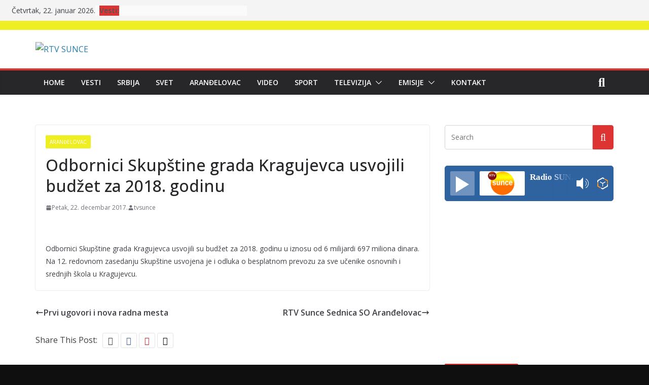

--- FILE ---
content_type: text/html; charset=UTF-8
request_url: http://rtvsunce.com/odbornici-skupstine-grada-kragujevca-usvojili-budzet-za-2018-godinu/
body_size: 21165
content:
		<!doctype html>
		<html lang="sr-RS">
		
<head>

			<meta charset="UTF-8"/>
		<meta name="viewport" content="width=device-width, initial-scale=1">
		<link rel="profile" href="http://gmpg.org/xfn/11"/>
		
	<title>Odbornici Skupštine grada Kragujevca usvojili budžet za 2018. godinu &#8211; RTV SUNCE</title>
<meta name='robots' content='max-image-preview:large' />
<link rel='dns-prefetch' href='//rtvsunce.rs' />
<link rel='dns-prefetch' href='//fonts.googleapis.com' />
<link rel="alternate" type="application/rss+xml" title="RTV SUNCE &raquo; dovod" href="https://rtvsunce.rs/feed/" />
<link rel="alternate" type="application/rss+xml" title="RTV SUNCE &raquo; dovod komentara" href="https://rtvsunce.rs/comments/feed/" />
<link rel="alternate" title="oEmbed (JSON)" type="application/json+oembed" href="https://rtvsunce.rs/wp-json/oembed/1.0/embed?url=https%3A%2F%2Frtvsunce.rs%2Fodbornici-skupstine-grada-kragujevca-usvojili-budzet-za-2018-godinu%2F" />
<link rel="alternate" title="oEmbed (XML)" type="text/xml+oembed" href="https://rtvsunce.rs/wp-json/oembed/1.0/embed?url=https%3A%2F%2Frtvsunce.rs%2Fodbornici-skupstine-grada-kragujevca-usvojili-budzet-za-2018-godinu%2F&#038;format=xml" />
<style id='wp-img-auto-sizes-contain-inline-css' type='text/css'>
img:is([sizes=auto i],[sizes^="auto," i]){contain-intrinsic-size:3000px 1500px}
/*# sourceURL=wp-img-auto-sizes-contain-inline-css */
</style>
<style id='wp-emoji-styles-inline-css' type='text/css'>

	img.wp-smiley, img.emoji {
		display: inline !important;
		border: none !important;
		box-shadow: none !important;
		height: 1em !important;
		width: 1em !important;
		margin: 0 0.07em !important;
		vertical-align: -0.1em !important;
		background: none !important;
		padding: 0 !important;
	}
/*# sourceURL=wp-emoji-styles-inline-css */
</style>
<link rel='stylesheet' id='wp-block-library-css' href='http://rtvsunce.rs/wp-includes/css/dist/block-library/style.min.css?ver=6.9' type='text/css' media='all' />
<style id='global-styles-inline-css' type='text/css'>
:root{--wp--preset--aspect-ratio--square: 1;--wp--preset--aspect-ratio--4-3: 4/3;--wp--preset--aspect-ratio--3-4: 3/4;--wp--preset--aspect-ratio--3-2: 3/2;--wp--preset--aspect-ratio--2-3: 2/3;--wp--preset--aspect-ratio--16-9: 16/9;--wp--preset--aspect-ratio--9-16: 9/16;--wp--preset--color--black: #000000;--wp--preset--color--cyan-bluish-gray: #abb8c3;--wp--preset--color--white: #ffffff;--wp--preset--color--pale-pink: #f78da7;--wp--preset--color--vivid-red: #cf2e2e;--wp--preset--color--luminous-vivid-orange: #ff6900;--wp--preset--color--luminous-vivid-amber: #fcb900;--wp--preset--color--light-green-cyan: #7bdcb5;--wp--preset--color--vivid-green-cyan: #00d084;--wp--preset--color--pale-cyan-blue: #8ed1fc;--wp--preset--color--vivid-cyan-blue: #0693e3;--wp--preset--color--vivid-purple: #9b51e0;--wp--preset--gradient--vivid-cyan-blue-to-vivid-purple: linear-gradient(135deg,rgb(6,147,227) 0%,rgb(155,81,224) 100%);--wp--preset--gradient--light-green-cyan-to-vivid-green-cyan: linear-gradient(135deg,rgb(122,220,180) 0%,rgb(0,208,130) 100%);--wp--preset--gradient--luminous-vivid-amber-to-luminous-vivid-orange: linear-gradient(135deg,rgb(252,185,0) 0%,rgb(255,105,0) 100%);--wp--preset--gradient--luminous-vivid-orange-to-vivid-red: linear-gradient(135deg,rgb(255,105,0) 0%,rgb(207,46,46) 100%);--wp--preset--gradient--very-light-gray-to-cyan-bluish-gray: linear-gradient(135deg,rgb(238,238,238) 0%,rgb(169,184,195) 100%);--wp--preset--gradient--cool-to-warm-spectrum: linear-gradient(135deg,rgb(74,234,220) 0%,rgb(151,120,209) 20%,rgb(207,42,186) 40%,rgb(238,44,130) 60%,rgb(251,105,98) 80%,rgb(254,248,76) 100%);--wp--preset--gradient--blush-light-purple: linear-gradient(135deg,rgb(255,206,236) 0%,rgb(152,150,240) 100%);--wp--preset--gradient--blush-bordeaux: linear-gradient(135deg,rgb(254,205,165) 0%,rgb(254,45,45) 50%,rgb(107,0,62) 100%);--wp--preset--gradient--luminous-dusk: linear-gradient(135deg,rgb(255,203,112) 0%,rgb(199,81,192) 50%,rgb(65,88,208) 100%);--wp--preset--gradient--pale-ocean: linear-gradient(135deg,rgb(255,245,203) 0%,rgb(182,227,212) 50%,rgb(51,167,181) 100%);--wp--preset--gradient--electric-grass: linear-gradient(135deg,rgb(202,248,128) 0%,rgb(113,206,126) 100%);--wp--preset--gradient--midnight: linear-gradient(135deg,rgb(2,3,129) 0%,rgb(40,116,252) 100%);--wp--preset--font-size--small: 13px;--wp--preset--font-size--medium: 20px;--wp--preset--font-size--large: 36px;--wp--preset--font-size--x-large: 42px;--wp--preset--spacing--20: 0.44rem;--wp--preset--spacing--30: 0.67rem;--wp--preset--spacing--40: 1rem;--wp--preset--spacing--50: 1.5rem;--wp--preset--spacing--60: 2.25rem;--wp--preset--spacing--70: 3.38rem;--wp--preset--spacing--80: 5.06rem;--wp--preset--shadow--natural: 6px 6px 9px rgba(0, 0, 0, 0.2);--wp--preset--shadow--deep: 12px 12px 50px rgba(0, 0, 0, 0.4);--wp--preset--shadow--sharp: 6px 6px 0px rgba(0, 0, 0, 0.2);--wp--preset--shadow--outlined: 6px 6px 0px -3px rgb(255, 255, 255), 6px 6px rgb(0, 0, 0);--wp--preset--shadow--crisp: 6px 6px 0px rgb(0, 0, 0);}:where(body) { margin: 0; }.wp-site-blocks > .alignleft { float: left; margin-right: 2em; }.wp-site-blocks > .alignright { float: right; margin-left: 2em; }.wp-site-blocks > .aligncenter { justify-content: center; margin-left: auto; margin-right: auto; }:where(.wp-site-blocks) > * { margin-block-start: 24px; margin-block-end: 0; }:where(.wp-site-blocks) > :first-child { margin-block-start: 0; }:where(.wp-site-blocks) > :last-child { margin-block-end: 0; }:root { --wp--style--block-gap: 24px; }:root :where(.is-layout-flow) > :first-child{margin-block-start: 0;}:root :where(.is-layout-flow) > :last-child{margin-block-end: 0;}:root :where(.is-layout-flow) > *{margin-block-start: 24px;margin-block-end: 0;}:root :where(.is-layout-constrained) > :first-child{margin-block-start: 0;}:root :where(.is-layout-constrained) > :last-child{margin-block-end: 0;}:root :where(.is-layout-constrained) > *{margin-block-start: 24px;margin-block-end: 0;}:root :where(.is-layout-flex){gap: 24px;}:root :where(.is-layout-grid){gap: 24px;}.is-layout-flow > .alignleft{float: left;margin-inline-start: 0;margin-inline-end: 2em;}.is-layout-flow > .alignright{float: right;margin-inline-start: 2em;margin-inline-end: 0;}.is-layout-flow > .aligncenter{margin-left: auto !important;margin-right: auto !important;}.is-layout-constrained > .alignleft{float: left;margin-inline-start: 0;margin-inline-end: 2em;}.is-layout-constrained > .alignright{float: right;margin-inline-start: 2em;margin-inline-end: 0;}.is-layout-constrained > .aligncenter{margin-left: auto !important;margin-right: auto !important;}.is-layout-constrained > :where(:not(.alignleft):not(.alignright):not(.alignfull)){margin-left: auto !important;margin-right: auto !important;}body .is-layout-flex{display: flex;}.is-layout-flex{flex-wrap: wrap;align-items: center;}.is-layout-flex > :is(*, div){margin: 0;}body .is-layout-grid{display: grid;}.is-layout-grid > :is(*, div){margin: 0;}body{padding-top: 0px;padding-right: 0px;padding-bottom: 0px;padding-left: 0px;}a:where(:not(.wp-element-button)){text-decoration: underline;}:root :where(.wp-element-button, .wp-block-button__link){background-color: #32373c;border-width: 0;color: #fff;font-family: inherit;font-size: inherit;font-style: inherit;font-weight: inherit;letter-spacing: inherit;line-height: inherit;padding-top: calc(0.667em + 2px);padding-right: calc(1.333em + 2px);padding-bottom: calc(0.667em + 2px);padding-left: calc(1.333em + 2px);text-decoration: none;text-transform: inherit;}.has-black-color{color: var(--wp--preset--color--black) !important;}.has-cyan-bluish-gray-color{color: var(--wp--preset--color--cyan-bluish-gray) !important;}.has-white-color{color: var(--wp--preset--color--white) !important;}.has-pale-pink-color{color: var(--wp--preset--color--pale-pink) !important;}.has-vivid-red-color{color: var(--wp--preset--color--vivid-red) !important;}.has-luminous-vivid-orange-color{color: var(--wp--preset--color--luminous-vivid-orange) !important;}.has-luminous-vivid-amber-color{color: var(--wp--preset--color--luminous-vivid-amber) !important;}.has-light-green-cyan-color{color: var(--wp--preset--color--light-green-cyan) !important;}.has-vivid-green-cyan-color{color: var(--wp--preset--color--vivid-green-cyan) !important;}.has-pale-cyan-blue-color{color: var(--wp--preset--color--pale-cyan-blue) !important;}.has-vivid-cyan-blue-color{color: var(--wp--preset--color--vivid-cyan-blue) !important;}.has-vivid-purple-color{color: var(--wp--preset--color--vivid-purple) !important;}.has-black-background-color{background-color: var(--wp--preset--color--black) !important;}.has-cyan-bluish-gray-background-color{background-color: var(--wp--preset--color--cyan-bluish-gray) !important;}.has-white-background-color{background-color: var(--wp--preset--color--white) !important;}.has-pale-pink-background-color{background-color: var(--wp--preset--color--pale-pink) !important;}.has-vivid-red-background-color{background-color: var(--wp--preset--color--vivid-red) !important;}.has-luminous-vivid-orange-background-color{background-color: var(--wp--preset--color--luminous-vivid-orange) !important;}.has-luminous-vivid-amber-background-color{background-color: var(--wp--preset--color--luminous-vivid-amber) !important;}.has-light-green-cyan-background-color{background-color: var(--wp--preset--color--light-green-cyan) !important;}.has-vivid-green-cyan-background-color{background-color: var(--wp--preset--color--vivid-green-cyan) !important;}.has-pale-cyan-blue-background-color{background-color: var(--wp--preset--color--pale-cyan-blue) !important;}.has-vivid-cyan-blue-background-color{background-color: var(--wp--preset--color--vivid-cyan-blue) !important;}.has-vivid-purple-background-color{background-color: var(--wp--preset--color--vivid-purple) !important;}.has-black-border-color{border-color: var(--wp--preset--color--black) !important;}.has-cyan-bluish-gray-border-color{border-color: var(--wp--preset--color--cyan-bluish-gray) !important;}.has-white-border-color{border-color: var(--wp--preset--color--white) !important;}.has-pale-pink-border-color{border-color: var(--wp--preset--color--pale-pink) !important;}.has-vivid-red-border-color{border-color: var(--wp--preset--color--vivid-red) !important;}.has-luminous-vivid-orange-border-color{border-color: var(--wp--preset--color--luminous-vivid-orange) !important;}.has-luminous-vivid-amber-border-color{border-color: var(--wp--preset--color--luminous-vivid-amber) !important;}.has-light-green-cyan-border-color{border-color: var(--wp--preset--color--light-green-cyan) !important;}.has-vivid-green-cyan-border-color{border-color: var(--wp--preset--color--vivid-green-cyan) !important;}.has-pale-cyan-blue-border-color{border-color: var(--wp--preset--color--pale-cyan-blue) !important;}.has-vivid-cyan-blue-border-color{border-color: var(--wp--preset--color--vivid-cyan-blue) !important;}.has-vivid-purple-border-color{border-color: var(--wp--preset--color--vivid-purple) !important;}.has-vivid-cyan-blue-to-vivid-purple-gradient-background{background: var(--wp--preset--gradient--vivid-cyan-blue-to-vivid-purple) !important;}.has-light-green-cyan-to-vivid-green-cyan-gradient-background{background: var(--wp--preset--gradient--light-green-cyan-to-vivid-green-cyan) !important;}.has-luminous-vivid-amber-to-luminous-vivid-orange-gradient-background{background: var(--wp--preset--gradient--luminous-vivid-amber-to-luminous-vivid-orange) !important;}.has-luminous-vivid-orange-to-vivid-red-gradient-background{background: var(--wp--preset--gradient--luminous-vivid-orange-to-vivid-red) !important;}.has-very-light-gray-to-cyan-bluish-gray-gradient-background{background: var(--wp--preset--gradient--very-light-gray-to-cyan-bluish-gray) !important;}.has-cool-to-warm-spectrum-gradient-background{background: var(--wp--preset--gradient--cool-to-warm-spectrum) !important;}.has-blush-light-purple-gradient-background{background: var(--wp--preset--gradient--blush-light-purple) !important;}.has-blush-bordeaux-gradient-background{background: var(--wp--preset--gradient--blush-bordeaux) !important;}.has-luminous-dusk-gradient-background{background: var(--wp--preset--gradient--luminous-dusk) !important;}.has-pale-ocean-gradient-background{background: var(--wp--preset--gradient--pale-ocean) !important;}.has-electric-grass-gradient-background{background: var(--wp--preset--gradient--electric-grass) !important;}.has-midnight-gradient-background{background: var(--wp--preset--gradient--midnight) !important;}.has-small-font-size{font-size: var(--wp--preset--font-size--small) !important;}.has-medium-font-size{font-size: var(--wp--preset--font-size--medium) !important;}.has-large-font-size{font-size: var(--wp--preset--font-size--large) !important;}.has-x-large-font-size{font-size: var(--wp--preset--font-size--x-large) !important;}
/*# sourceURL=global-styles-inline-css */
</style>

<link rel='stylesheet' id='ayvpp-style-css' href='http://rtvsunce.rs/wp-content/plugins//automatic-video-posts/css/style.css?ver=4.0' type='text/css' media='all' />
<link rel='stylesheet' id='contact-form-7-css' href='http://rtvsunce.rs/wp-content/plugins/contact-form-7/includes/css/styles.css?ver=6.1.4' type='text/css' media='all' />
<link rel='stylesheet' id='wettervorhersage-css' href='http://rtvsunce.rs/wp-content/plugins/wettervorhersage/public/css/wettervorhersage-public.css?ver=1.0.0' type='text/css' media='all' />
<link rel='stylesheet' id='wp-forecast-css' href='http://rtvsunce.rs/wp-content/plugins/wp-forecast/wp-forecast-default.css?ver=9999' type='text/css' media='all' />
<link rel='stylesheet' id='colormag_style-css' href='http://rtvsunce.rs/wp-content/themes/colormag-pro/style.css?ver=4.1.9' type='text/css' media='all' />
<style id='colormag_style-inline-css' type='text/css'>
.colormag-button,
			blockquote, button,
			input[type=reset],
			input[type=button],
			input[type=submit],
			.cm-home-icon.front_page_on,
			.cm-post-categories a,
			.cm-primary-nav ul li ul li:hover,
			.cm-primary-nav ul li.current-menu-item,
			.cm-primary-nav ul li.current_page_ancestor,
			.cm-primary-nav ul li.current-menu-ancestor,
			.cm-primary-nav ul li.current_page_item,
			.cm-primary-nav ul li:hover,
			.cm-primary-nav ul li.focus,
			.cm-mobile-nav li a:hover,
			.colormag-header-clean #cm-primary-nav .cm-menu-toggle:hover,
			.cm-header .cm-mobile-nav li:hover,
			.cm-header .cm-mobile-nav li.current-page-ancestor,
			.cm-header .cm-mobile-nav li.current-menu-ancestor,
			.cm-header .cm-mobile-nav li.current-page-item,
			.cm-header .cm-mobile-nav li.current-menu-item,
			.cm-primary-nav ul li.focus > a,
			.cm-layout-2 .cm-primary-nav ul ul.sub-menu li.focus > a,
			.cm-mobile-nav .current-menu-item>a, .cm-mobile-nav .current_page_item>a,
			.colormag-header-clean .cm-mobile-nav li:hover > a,
			.colormag-header-clean .cm-mobile-nav li.current-page-ancestor > a,
			.colormag-header-clean .cm-mobile-nav li.current-menu-ancestor > a,
			.colormag-header-clean .cm-mobile-nav li.current-page-item > a,
			.colormag-header-clean .cm-mobile-nav li.current-menu-item > a,
			.fa.search-top:hover,
			.widget_call_to_action .btn--primary,
			.colormag-footer--classic .cm-footer-cols .cm-row .cm-widget-title span::before,
			.colormag-footer--classic-bordered .cm-footer-cols .cm-row .cm-widget-title span::before,
			.cm-featured-posts .cm-widget-title span,
			.cm-featured-category-slider-widget .cm-slide-content .cm-entry-header-meta .cm-post-categories a,
			.cm-highlighted-posts .cm-post-content .cm-entry-header-meta .cm-post-categories a,
			.cm-category-slide-next, .cm-category-slide-prev, .slide-next,
			.slide-prev, .cm-tabbed-widget ul li, .cm-posts .wp-pagenavi .current,
			.cm-posts .wp-pagenavi a:hover, .cm-secondary .cm-widget-title span,
			.cm-posts .post .cm-post-content .cm-entry-header-meta .cm-post-categories a,
			.cm-page-header .cm-page-title span, .entry-meta .post-format i,
			.format-link, .cm-entry-button, .infinite-scroll .tg-infinite-scroll,
			.no-more-post-text, .pagination span,
			.cm-footer-cols .cm-row .cm-widget-title span,
			.advertisement_above_footer .cm-widget-title span,
			.error, .cm-primary .cm-widget-title span,
			.related-posts-wrapper.style-three .cm-post-content .cm-entry-title a:hover:before,
			.cm-slider-area .cm-widget-title span,
			.cm-beside-slider-widget .cm-widget-title span,
			.top-full-width-sidebar .cm-widget-title span,
			.wp-block-quote, .wp-block-quote.is-style-large,
			.wp-block-quote.has-text-align-right,
			.page-numbers .current, .search-wrap button,
			.cm-error-404 .cm-btn, .widget .wp-block-heading, .wp-block-search button,
			.widget a::before, .cm-post-date a::before,
			.byline a::before,
			.colormag-footer--classic-bordered .cm-widget-title::before,
			.wp-block-button__link,
			#cm-tertiary .cm-widget-title span,
			.link-pagination .post-page-numbers.current,
			.wp-block-query-pagination-numbers .page-numbers.current,
			.wp-element-button,
			.wp-block-button .wp-block-button__link,
			.wp-element-button,
			.cm-layout-2 .cm-primary-nav ul ul.sub-menu li:hover,
			.cm-layout-2 .cm-primary-nav ul ul.sub-menu li.current-menu-ancestor,
			.cm-layout-2 .cm-primary-nav ul ul.sub-menu li.current-menu-item,
			.cm-layout-2 .cm-primary-nav ul ul.sub-menu li.focus,
			.cm-primary-nav .cm-random-post a:hover,
			.cm-primary-nav .cm-home-icon a:hover,
			.tg-infinite-pagination .tg-load-more,
			.comment .comment-author-link .post-author,
			.wp-block-search .wp-element-button:hover{background-color:#dd3333;}a,
			.cm-layout-2 #cm-primary-nav .fa.search-top:hover,
			.cm-layout-2 #cm-primary-nav.cm-mobile-nav .cm-random-post a:hover .fa-random,
			.cm-layout-2 #cm-primary-nav.cm-primary-nav .cm-random-post a:hover .fa-random,
			.cm-layout-2 .breaking-news .newsticker a:hover,
			.cm-layout-2 .cm-primary-nav ul li.current-menu-item > a,
			.cm-layout-2 .cm-primary-nav ul li.current_page_item > a,
			.cm-layout-2 .cm-primary-nav ul li:hover > a,
			.cm-layout-2 .cm-primary-nav ul li.focus > a
			.dark-skin .cm-layout-2-style-1 #cm-primary-nav.cm-primary-nav .cm-home-icon:hover .fa,
			.byline a:hover, .comments a:hover, .cm-edit-link a:hover, .cm-post-date a:hover,
			.social-links:not(.cm-header-actions .social-links) i.fa:hover, .cm-tag-links a:hover,
			.colormag-header-clean .social-links li:hover i.fa, .cm-layout-2-style-1 .social-links li:hover i.fa,
			.colormag-header-clean .breaking-news .newsticker a:hover, .widget_featured_posts .article-content .cm-entry-title a:hover,
			.widget_featured_slider .slide-content .cm-below-entry-meta .byline a:hover,
			.widget_featured_slider .slide-content .cm-below-entry-meta .comments a:hover,
			.widget_featured_slider .slide-content .cm-below-entry-meta .cm-post-date a:hover,
			.widget_featured_slider .slide-content .cm-entry-title a:hover,
			.widget_block_picture_news.widget_featured_posts .article-content .cm-entry-title a:hover,
			.widget_highlighted_posts .article-content .cm-below-entry-meta .byline a:hover,
			.widget_highlighted_posts .article-content .cm-below-entry-meta .comments a:hover,
			.widget_highlighted_posts .article-content .cm-below-entry-meta .cm-post-date a:hover,
			.widget_highlighted_posts .article-content .cm-entry-title a:hover, i.fa-arrow-up, i.fa-arrow-down,
			.cm-site-title a, #content .post .article-content .cm-entry-title a:hover, .entry-meta .byline i,
			.entry-meta .cat-links i, .entry-meta a, .post .cm-entry-title a:hover, .search .cm-entry-title a:hover,
			.entry-meta .comments-link a:hover, .entry-meta .cm-edit-link a:hover, .entry-meta .cm-post-date a:hover,
			.entry-meta .cm-tag-links a:hover, .single #content .tags a:hover, .count, .next a:hover, .previous a:hover,
			.related-posts-main-title .fa, .single-related-posts .article-content .cm-entry-title a:hover,
			.pagination a span:hover,
			#content .comments-area a.comment-cm-edit-link:hover, #content .comments-area a.comment-permalink:hover,
			#content .comments-area article header cite a:hover, .comments-area .comment-author-link a:hover,
			.comment .comment-reply-link:hover,
			.nav-next a, .nav-previous a,
			#cm-footer .cm-footer-menu ul li a:hover,
			.cm-footer-cols .cm-row a:hover, a#scroll-up i, .related-posts-wrapper-flyout .cm-entry-title a:hover,
			.human-diff-time .human-diff-time-display:hover,
			.cm-layout-2-style-1 #cm-primary-nav .fa:hover,
			.cm-footer-bar a,
			.cm-post-date a:hover,
			.cm-author a:hover,
			.cm-comments-link a:hover,
			.cm-tag-links a:hover,
			.cm-edit-link a:hover,
			.cm-footer-bar .copyright a,
			.cm-featured-posts .cm-entry-title a:hover,
            .cm-featured-posts--style-5.cm-featured-posts .cm-post-title-below-image .cm-post .cm-post-content .cm-entry-title a:hover,
			.cm-posts .post .cm-post-content .cm-entry-title a:hover,
			.cm-posts .post .single-title-above .cm-entry-title a:hover,
			.cm-layout-2 .cm-primary-nav ul li:hover > a,
			.cm-layout-2 #cm-primary-nav .fa:hover,
			.cm-entry-title a:hover,
			button:hover, input[type="button"]:hover,
			input[type="reset"]:hover,
			input[type="submit"]:hover,
			.wp-block-button .wp-block-button__link:hover,
			.cm-button:hover,
			.wp-element-button:hover,
			li.product .added_to_cart:hover,
			.comments-area .comment-permalink:hover{color:#dd3333;}#cm-primary-nav,
			.cm-contained .cm-header-2 .cm-row{border-top-color:#dd3333;}.cm-layout-2 #cm-primary-nav,
			.cm-layout-2 .cm-primary-nav ul ul.sub-menu li:hover,
			.cm-layout-2 .cm-primary-nav ul > li:hover > a,
			.cm-layout-2 .cm-primary-nav ul > li.current-menu-item > a,
			.cm-layout-2 .cm-primary-nav ul > li.current-menu-ancestor > a,
			.cm-layout-2 .cm-primary-nav ul ul.sub-menu li.current-menu-ancestor,
			.cm-layout-2 .cm-primary-nav ul ul.sub-menu li.current-menu-item,
			.cm-layout-2 .cm-primary-nav ul ul.sub-menu li.focus,
			cm-layout-2 .cm-primary-nav ul ul.sub-menu li.current-menu-ancestor,
			cm-layout-2 .cm-primary-nav ul ul.sub-menu li.current-menu-item,
			cm-layout-2 #cm-primary-nav .cm-menu-toggle:hover,
			cm-layout-2 #cm-primary-nav.cm-mobile-nav .cm-menu-toggle,
			cm-layout-2 .cm-primary-nav ul > li:hover > a,
			cm-layout-2 .cm-primary-nav ul > li.current-menu-item > a,
			cm-layout-2 .cm-primary-nav ul > li.current-menu-ancestor > a,
			.cm-layout-2 .cm-primary-nav ul li.focus > a, .pagination a span:hover,
			.cm-error-404 .cm-btn,
			.single-post .cm-post-categories a::after,
			.widget .block-title,
			.cm-layout-2 .cm-primary-nav ul li.focus > a,
			button,
			input[type="button"],
			input[type="reset"],
			input[type="submit"],
			.wp-block-button .wp-block-button__link,
			.cm-button,
			.wp-element-button,
			li.product .added_to_cart{border-color:#dd3333;}.cm-secondary .cm-widget-title,
			#cm-tertiary .cm-widget-title,
			.widget_featured_posts .widget-title,
			#secondary .widget-title,
			#cm-tertiary .widget-title,
			.cm-page-header .cm-page-title,
			.cm-footer-cols .cm-row .widget-title,
			.advertisement_above_footer .widget-title,
			#primary .widget-title,
			.widget_slider_area .widget-title,
			.widget_beside_slider .widget-title,
			.top-full-width-sidebar .widget-title,
			.cm-footer-cols .cm-row .cm-widget-title,
			.cm-footer-bar .copyright a,
			.cm-layout-2.cm-layout-2-style-2 #cm-primary-nav,
			.cm-layout-2 .cm-primary-nav ul > li:hover > a,
			.cm-layout-2 .cm-primary-nav ul > li.current-menu-item > a{border-bottom-color:#dd3333;}.elementor .elementor-widget-wrap .tg-module-wrapper .module-title span,
				.elementor .elementor-widget-wrap .tg-module-wrapper .tg-post-category,
				.elementor .elementor-widget-wrap .tg-module-wrapper.tg-module-block.tg-module-block--style-5 .tg_module_block .read-more, .elementor .elementor-widget-wrap .tg-module-wrapper tg-module-block.tg-module-block--style-10 .tg_module_block.tg_module_block--list-small:before{background-color:#dd3333;}.elementor .elementor-widget-wrap .tg-module-wrapper .tg-module-meta .tg-module-comments a:hover,
				.elementor .elementor-widget-wrap .tg-module-wrapper .tg-module-meta .tg-post-auther-name a:hover,
				.elementor .elementor-widget-wrap .tg-module-wrapper .tg-module-meta .tg-post-date a:hover,
				.elementor .elementor-widget-wrap .tg-module-wrapper .tg-module-title:hover a,
				.elementor .elementor-widget-wrap .tg-module-wrapper.tg-module-block.tg-module-block--style-7 .tg_module_block--white .tg-module-comments a:hover,
				.elementor .elementor-widget-wrap .tg-module-wrapper.tg-module-block.tg-module-block--style-7 .tg_module_block--white .tg-post-auther-name a:hover,
				.elementor .elementor-widget-wrap .tg-module-wrapper.tg-module-block.tg-module-block--style-7 .tg_module_block--white .tg-post-date a:hover,
				.elementor .elementor-widget-wrap .tg-module-wrapper.tg-module-grid .tg_module_grid .tg-module-info .tg-module-meta a:hover,
				.elementor .elementor-widget-wrap .tg-module-wrapper.tg-module-block.tg-module-block--style-7 .tg_module_block--white .tg-module-title a:hover,
				.elementor .elementor-widget-wrap .tg-trending-news .trending-news-wrapper a:hover,
				.elementor .elementor-widget-wrap .tg-trending-news .swiper-controls .swiper-button-next:hover, .elementor .elementor-widget-wrap .tg-trending-news .swiper-controls .swiper-button-prev:hover,
				.elementor .elementor-widget-wrap .tg-module-wrapper.tg-module-block.tg-module-block--style-10 .tg_module_block--white .tg-module-title a:hover,
				.elementor .elementor-widget-wrap .tg-module-wrapper.tg-module-block.tg-module-block--style-10 .tg_module_block--white .tg-post-auther-name a:hover,
				.elementor .elementor-widget-wrap .tg-module-wrapper.tg-module-block.tg-module-block--style-10 .tg_module_block--white .tg-post-date a:hover,
				.elementor .elementor-widget-wrap .tg-module-wrapper.tg-module-block.tg-module-block--style-10 .tg_module_block--white .tg-module-comments a:hover{color:#dd3333;}.elementor .elementor-widget-wrap .tg-trending-news .swiper-controls .swiper-button-next:hover,
				.elementor .elementor-widget-wrap .tg-trending-news .swiper-controls .swiper-button-prev:hover{border-color:#dd3333;}.cm-entry-summary a,
			.mzb-featured-categories .mzb-post-title a,
			.mzb-tab-post .mzb-post-title a,
			.mzb-post-list .mzb-post-title a,
			.mzb-featured-posts .mzb-post-title a,
			.mzb-featured-categories .mzb-post-title a{color:#dd3333;}.cm-top-bar{border-bottom-color:#eeee22;}.cm-top-bar{border-bottom-width:18px;}.breaking-news-latest{background-color:#dd3333;}.breaking-news ul li a{font-weight:400;font-size:20px;}@media screen and (min-width: 992px) {.cm-primary{width:70%;}}.cm-site-branding img{height:100px;}.cm-header .cm-menu-toggle svg,
			.cm-header .cm-menu-toggle svg{fill:#fff;}.cm-post-date a,
			.human-diff-time .human-diff-time-display,
			.cm-total-views,
			.cm-author a,
			cm-post-views,
			.total-views,
			.cm-edit-link a,
			.cm-comments-link a,
			.cm-reading-time,
			.dark-skin .cm-post-date a,
			.dark-skin .cm-author a,
			.dark-skin .cm-comments-link a,
			.dark-skin .cm-posts .post .cm-post-content .cm-below-entry-meta .cm-post-views span,
			.cm-footer-cols .cm-reading-time{color:#71717A;}.cm-primary .cm-featured-posts .cm-widget-title{font-size:18px;line-height:1.2;}.mzb-featured-posts, .mzb-social-icon, .mzb-featured-categories, .mzb-social-icons-insert{--color--light--primary:rgba(221,51,51,0.1);}body{--color--light--primary:#dd3333;--color--primary:#dd3333;}body{--color--gray:#71717A;}
/*# sourceURL=colormag_style-inline-css */
</style>
<link rel='stylesheet' id='colormag_googlefonts-css' href='//fonts.googleapis.com/css?family=Open+Sans%3A600%2Cregular%2C500&#038;subset=latin&#038;1&#038;display=swap&#038;ver=4.1.9' type='text/css' media='all' />
<link rel='stylesheet' id='colormag-fontawesome-css' href='http://rtvsunce.rs/wp-content/themes/colormag-pro/assets/library/font-awesome/css/all.min.css?ver=6.5.2' type='text/css' media='all' />
<link rel='stylesheet' id='colormag-fontawesome-v4-font-face-css' href='http://rtvsunce.rs/wp-content/themes/colormag-pro/assets/library/font-awesome/css/v4-font-face.min.css?ver=6.5.2' type='text/css' media='all' />
<link rel='stylesheet' id='colormag-fontawesome-v4-shims-css' href='http://rtvsunce.rs/wp-content/themes/colormag-pro/assets/library/font-awesome/css/v4-shims.min.css?ver=6.5.2' type='text/css' media='all' />
<script type="text/javascript" src="http://rtvsunce.rs/wp-includes/js/jquery/jquery.min.js?ver=3.7.1" id="jquery-core-js"></script>
<script type="text/javascript" src="http://rtvsunce.rs/wp-includes/js/jquery/jquery-migrate.min.js?ver=3.4.1" id="jquery-migrate-js"></script>
<script type="text/javascript" src="http://rtvsunce.rs/wp-content/plugins/wettervorhersage/public/js/wettervorhersage-public.js?ver=1.0.0" id="wettervorhersage-js"></script>
<link rel="https://api.w.org/" href="https://rtvsunce.rs/wp-json/" /><link rel="alternate" title="JSON" type="application/json" href="https://rtvsunce.rs/wp-json/wp/v2/posts/64291" /><link rel="EditURI" type="application/rsd+xml" title="RSD" href="https://rtvsunce.rs/xmlrpc.php?rsd" />
<meta name="generator" content="WordPress 6.9" />
<link rel="canonical" href="https://rtvsunce.rs/odbornici-skupstine-grada-kragujevca-usvojili-budzet-za-2018-godinu/" />
<link rel='shortlink' href='https://rtvsunce.rs/?p=64291' />
<meta name="generator" content="Elementor 3.24.5; features: additional_custom_breakpoints; settings: css_print_method-external, google_font-enabled, font_display-swap">
			<style>
				.e-con.e-parent:nth-of-type(n+4):not(.e-lazyloaded):not(.e-no-lazyload),
				.e-con.e-parent:nth-of-type(n+4):not(.e-lazyloaded):not(.e-no-lazyload) * {
					background-image: none !important;
				}
				@media screen and (max-height: 1024px) {
					.e-con.e-parent:nth-of-type(n+3):not(.e-lazyloaded):not(.e-no-lazyload),
					.e-con.e-parent:nth-of-type(n+3):not(.e-lazyloaded):not(.e-no-lazyload) * {
						background-image: none !important;
					}
				}
				@media screen and (max-height: 640px) {
					.e-con.e-parent:nth-of-type(n+2):not(.e-lazyloaded):not(.e-no-lazyload),
					.e-con.e-parent:nth-of-type(n+2):not(.e-lazyloaded):not(.e-no-lazyload) * {
						background-image: none !important;
					}
				}
			</style>
			<style type="text/css" id="custom-background-css">
body.custom-background { background-color: #0f0f0f; }
</style>
	<link rel="icon" href="https://rtvsunce.rs/wp-content/uploads/2020/05/cropped-cropped-280x280-ZNAK-SUNCE-1-1-32x32.png" sizes="32x32" />
<link rel="icon" href="https://rtvsunce.rs/wp-content/uploads/2020/05/cropped-cropped-280x280-ZNAK-SUNCE-1-1-192x192.png" sizes="192x192" />
<link rel="apple-touch-icon" href="https://rtvsunce.rs/wp-content/uploads/2020/05/cropped-cropped-280x280-ZNAK-SUNCE-1-1-180x180.png" />
<meta name="msapplication-TileImage" content="https://rtvsunce.rs/wp-content/uploads/2020/05/cropped-cropped-280x280-ZNAK-SUNCE-1-1-270x270.png" />

</head>

<body class="wp-singular post-template-default single single-post postid-64291 single-format-standard custom-background wp-custom-logo wp-embed-responsive wp-theme-colormag-pro cm-header-layout-1 adv-style-1  wide elementor-default elementor-kit-258">




		<div id="page" class="hfeed site">
				<a class="skip-link screen-reader-text" href="#main">Skip to content</a>
		

			<header id="cm-masthead" class="cm-header cm-layout-1 cm-layout-1-style-1 cm-full-width">
		
						<div class="cm-top-bar">
					<div class="cm-container tg-full-width">
						<div class="cm-row">
							<div class="cm-top-bar__1">
				
		<div class="date-in-header">
			Četvrtak, 22. januar 2026.		</div>

		
		<div class="breaking-news">
			<strong class="breaking-news-latest">
				Vesti:			</strong>

			<ul class="newsticker">
									<li>
						<a href="https://rtvsunce.rs/rusi-unistavaju-zelenski-stigao-u-svajcarsku-unistena-mocna-ruska-strela-10-video/" title="Rusi uništavaju; Zelenski stigao u Švajcarsku; Uništena moćna ruska &quot;Strela-10&quot; VIDEO">
							Rusi uništavaju; Zelenski stigao u Švajcarsku; Uništena moćna ruska &quot;Strela-10&quot; VIDEO						</a>
					</li>
									<li>
						<a href="https://rtvsunce.rs/djokovic-osetio-da-moze-mnogo-jaka-poruka-na-instagramu/" title="Đoković osetio da može mnogo? &quot;Jaka&quot; poruka na Instagramu">
							Đoković osetio da može mnogo? &quot;Jaka&quot; poruka na Instagramu						</a>
					</li>
									<li>
						<a href="https://rtvsunce.rs/svet-bi-bio-bezbedniji-da-sad-preuzmu-grenland/" title="&quot;Svet bi bio bezbedniji da SAD preuzmu Grenland&quot;">
							&quot;Svet bi bio bezbedniji da SAD preuzmu Grenland&quot;						</a>
					</li>
									<li>
						<a href="https://rtvsunce.rs/kolaps-na-granicama-teretnjaci-u-kolonama-i-po-sest-sati/" title="Kolaps na granicama: Teretnjaci u kolonama i po šest sati">
							Kolaps na granicama: Teretnjaci u kolonama i po šest sati						</a>
					</li>
									<li>
						<a href="https://rtvsunce.rs/neizvesno-u-areni-egal-italije-i-hrvatske/" title="Neizvesno u Areni – egal Italije i Hrvatske">
							Neizvesno u Areni – egal Italije i Hrvatske						</a>
					</li>
							</ul>
		</div>

									</div>

							<div class="cm-top-bar__2">
											</div>
						</div>
					</div>
				</div>

				
				<div class="cm-main-header">
		
		
	<div id="cm-header-1" class="cm-header-1">
		<div class="cm-container">
			<div class="cm-row">

				<div class="cm-header-col-1">
										<div id="cm-site-branding" class="cm-site-branding">
		<a href="https://rtvsunce.rs/" class="custom-logo-link" rel="home"><img width="116" height="108" src="https://rtvsunce.rs/wp-content/uploads/2024/08/cropped-280x280-ZNAK-SUNCE-1-150x150-2-1.png" class="custom-logo" alt="RTV SUNCE" decoding="async" srcset="" /></a>					</div><!-- #cm-site-branding -->
	
				</div><!-- .cm-header-col-1 -->

				<div class="cm-header-col-2">
										<div id="header-right-sidebar" class="clearfix">
						<aside id="colormag_728x90_advertisement_widget-12" class="widget cm-728x90-advertisemen-widget clearfix">
		<div class="advertisement_728x90">
			<div class="cm-advertisement-content"><a href="#" class="single_ad_728x90" target="_blank" rel="nofollow"><img fetchpriority="high" src="https://rtvsunce.rs/wp-content/uploads/2024/08/aktuelno-768-1.jpg" width="728" height="90" alt=""></a></div>		</div>

		</aside>					</div>
									</div><!-- .cm-header-col-2 -->

		</div>
	</div>
</div>
					<div id="cm-header-2" class="cm-header-2">
	<nav id="cm-primary-nav" class="cm-primary-nav">
		<div class="cm-container">
			<div class="cm-row">
				
											<div class="cm-header-actions">
													<div class="cm-top-search">
						<i class="fa fa-search search-top"></i>
						<div class="search-form-top">
									
<form action="https://rtvsunce.rs/" class="search-form searchform clearfix" method="get" role="search">

	<div class="search-wrap">
		<input type="search"
			   class="s field"
			   name="s"
			   value=""
			   placeholder="Search"
		/>

		<button class="search-icon" type="submit"></button>
	</div>

</form><!-- .searchform -->
						</div>
					</div>
									</div>
							
					<p class="cm-menu-toggle" aria-expanded="false">
						<svg class="cm-icon cm-icon--bars" xmlns="http://www.w3.org/2000/svg" viewBox="0 0 24 24"><path d="M21 19H3a1 1 0 0 1 0-2h18a1 1 0 0 1 0 2Zm0-6H3a1 1 0 0 1 0-2h18a1 1 0 0 1 0 2Zm0-6H3a1 1 0 0 1 0-2h18a1 1 0 0 1 0 2Z"></path></svg>						<svg class="cm-icon cm-icon--x-mark" xmlns="http://www.w3.org/2000/svg" viewBox="0 0 24 24"><path d="m13.4 12 8.3-8.3c.4-.4.4-1 0-1.4s-1-.4-1.4 0L12 10.6 3.7 2.3c-.4-.4-1-.4-1.4 0s-.4 1 0 1.4l8.3 8.3-8.3 8.3c-.4.4-.4 1 0 1.4.2.2.4.3.7.3s.5-.1.7-.3l8.3-8.3 8.3 8.3c.2.2.5.3.7.3s.5-.1.7-.3c.4-.4.4-1 0-1.4L13.4 12z"></path></svg>					</p>
						<div class="cm-menu-primary-container"><ul id="menu-primary" class="menu"><li id="menu-item-231441" class="menu-item menu-item-type-post_type menu-item-object-page menu-item-home menu-item-231441"><a href="https://rtvsunce.rs/">Home</a></li>
<li id="menu-item-231168" class="menu-item menu-item-type-taxonomy menu-item-object-category menu-item-231168"><a href="https://rtvsunce.rs/category/vesti/">Vesti</a></li>
<li id="menu-item-231169" class="menu-item menu-item-type-taxonomy menu-item-object-category menu-item-231169"><a href="https://rtvsunce.rs/category/srbija/">Srbija</a></li>
<li id="menu-item-231175" class="menu-item menu-item-type-taxonomy menu-item-object-category menu-item-231175"><a href="https://rtvsunce.rs/category/svet/">Svet</a></li>
<li id="menu-item-231167" class="menu-item menu-item-type-taxonomy menu-item-object-category current-post-ancestor current-menu-parent current-post-parent menu-item-231167"><a href="https://rtvsunce.rs/category/arandjelovac/">Aranđelovac</a></li>
<li id="menu-item-231166" class="menu-item menu-item-type-taxonomy menu-item-object-category menu-item-231166"><a href="https://rtvsunce.rs/category/video/">Video</a></li>
<li id="menu-item-231170" class="menu-item menu-item-type-taxonomy menu-item-object-category menu-item-231170"><a href="https://rtvsunce.rs/category/sport/">Sport</a></li>
<li id="menu-item-231183" class="menu-item menu-item-type-taxonomy menu-item-object-category menu-item-has-children menu-item-231183"><a href="https://rtvsunce.rs/category/televizija/">Televizija</a><span role="button" tabindex="0" class="cm-submenu-toggle" onkeypress=""><svg class="cm-icon" xmlns="http://www.w3.org/2000/svg" xml:space="preserve" viewBox="0 0 24 24"><path d="M12 17.5c-.3 0-.5-.1-.7-.3l-9-9c-.4-.4-.4-1 0-1.4s1-.4 1.4 0l8.3 8.3 8.3-8.3c.4-.4 1-.4 1.4 0s.4 1 0 1.4l-9 9c-.2.2-.4.3-.7.3z"/></svg></span>
<ul class="sub-menu">
	<li id="menu-item-231171" class="menu-item menu-item-type-taxonomy menu-item-object-category menu-item-231171"><a href="https://rtvsunce.rs/category/televizija/o-rtv-sunce/">O RTV Sunce</a></li>
	<li id="menu-item-231186" class="menu-item menu-item-type-taxonomy menu-item-object-category menu-item-231186"><a href="https://rtvsunce.rs/category/televizija/tv-program/">TV Program</a></li>
	<li id="menu-item-231185" class="menu-item menu-item-type-taxonomy menu-item-object-category menu-item-231185"><a href="https://rtvsunce.rs/category/televizija/uzivo-radio/">Uživo radio</a></li>
	<li id="menu-item-231184" class="menu-item menu-item-type-taxonomy menu-item-object-category menu-item-231184"><a href="https://rtvsunce.rs/category/televizija/uzivo-tv/">Uživo tv</a></li>
</ul>
</li>
<li id="menu-item-231172" class="menu-item menu-item-type-taxonomy menu-item-object-category menu-item-has-children menu-item-231172"><a href="https://rtvsunce.rs/category/emisije/">Emisije</a><span role="button" tabindex="0" class="cm-submenu-toggle" onkeypress=""><svg class="cm-icon" xmlns="http://www.w3.org/2000/svg" xml:space="preserve" viewBox="0 0 24 24"><path d="M12 17.5c-.3 0-.5-.1-.7-.3l-9-9c-.4-.4-.4-1 0-1.4s1-.4 1.4 0l8.3 8.3 8.3-8.3c.4-.4 1-.4 1.4 0s.4 1 0 1.4l-9 9c-.2.2-.4.3-.7.3z"/></svg></span>
<ul class="sub-menu">
	<li id="menu-item-231176" class="menu-item menu-item-type-taxonomy menu-item-object-category menu-item-231176"><a href="https://rtvsunce.rs/category/izaberi-zdravlje/">Izaberi zdravlje</a></li>
	<li id="menu-item-231177" class="menu-item menu-item-type-taxonomy menu-item-object-category menu-item-231177"><a href="https://rtvsunce.rs/category/aktuelno-emisija/">Emisija Aktuelno</a></li>
	<li id="menu-item-231182" class="menu-item menu-item-type-taxonomy menu-item-object-category menu-item-231182"><a href="https://rtvsunce.rs/category/emisije/zene-na-delu-zene-na-selu/">Žene na delu, žene na selu</a></li>
	<li id="menu-item-231180" class="menu-item menu-item-type-taxonomy menu-item-object-category menu-item-231180"><a href="https://rtvsunce.rs/category/moja-porodica/">Moja porodica</a></li>
	<li id="menu-item-231181" class="menu-item menu-item-type-taxonomy menu-item-object-category menu-item-231181"><a href="https://rtvsunce.rs/category/top-mozaik/">Top mozaik</a></li>
	<li id="menu-item-231179" class="menu-item menu-item-type-taxonomy menu-item-object-category menu-item-231179"><a href="https://rtvsunce.rs/category/pravo-na-razlicitost/">Pravo na različitost</a></li>
	<li id="menu-item-231178" class="menu-item menu-item-type-taxonomy menu-item-object-category menu-item-231178"><a href="https://rtvsunce.rs/category/oruzje/">Oružje i sve što treba da znate o njemu</a></li>
	<li id="menu-item-231173" class="menu-item menu-item-type-taxonomy menu-item-object-category menu-item-231173"><a href="https://rtvsunce.rs/category/riznica/">Riznica svetitelja</a></li>
	<li id="menu-item-231174" class="menu-item menu-item-type-taxonomy menu-item-object-category menu-item-231174"><a href="https://rtvsunce.rs/category/ljudi-govore/">Ljudi govore</a></li>
</ul>
</li>
<li id="menu-item-240099" class="menu-item menu-item-type-post_type menu-item-object-page menu-item-240099"><a href="https://rtvsunce.rs/kontakt-forma/">Kontakt</a></li>
</ul></div>
			</div>
		</div>
	</nav>
</div>
						
				</div> <!-- /.cm-main-header -->
		
				</header><!-- #cm-masthead -->
		
		

	<div id="cm-content" class="cm-content">
		
		<div class="cm-container">
		
<div class="cm-row">
	
	
	<div id="cm-primary" class="cm-primary">
		<div class="cm-posts clearfix ">

			
<article id="post-64291" class="post-64291 post type-post status-publish format-standard has-post-thumbnail hentry category-arandjelovac">
	
	
	
	<div class="cm-post-content">
		<div class="cm-entry-header-meta"><div class="cm-post-categories"><a href="https://rtvsunce.rs/category/arandjelovac/" style="background:#eeee22" rel="category tag">Aranđelovac</a></div></div>
				<header class="cm-entry-header">
				<h1 class="cm-entry-title">
			Odbornici Skupštine grada Kragujevca usvojili budžet za 2018. godinu		</h1>
			</header>

			<div class="cm-below-entry-meta "><span class="cm-post-date"><a href="https://rtvsunce.rs/odbornici-skupstine-grada-kragujevca-usvojili-budzet-za-2018-godinu/" title="11:37" rel="bookmark"><svg class="cm-icon cm-icon--calendar-fill" xmlns="http://www.w3.org/2000/svg" viewBox="0 0 24 24"><path d="M21.1 6.6v1.6c0 .6-.4 1-1 1H3.9c-.6 0-1-.4-1-1V6.6c0-1.5 1.3-2.8 2.8-2.8h1.7V3c0-.6.4-1 1-1s1 .4 1 1v.8h5.2V3c0-.6.4-1 1-1s1 .4 1 1v.8h1.7c1.5 0 2.8 1.3 2.8 2.8zm-1 4.6H3.9c-.6 0-1 .4-1 1v7c0 1.5 1.3 2.8 2.8 2.8h12.6c1.5 0 2.8-1.3 2.8-2.8v-7c0-.6-.4-1-1-1z"></path></svg> <time class="entry-date published updated" datetime="2017-12-22T11:37:24+02:00">Petak, 22. decembar 2017.</time></a></span>		<span class="cm-author cm-vcard">
			<svg class="cm-icon cm-icon--user" xmlns="http://www.w3.org/2000/svg" viewBox="0 0 24 24"><path d="M7 7c0-2.8 2.2-5 5-5s5 2.2 5 5-2.2 5-5 5-5-2.2-5-5zm9 7H8c-2.8 0-5 2.2-5 5v2c0 .6.4 1 1 1h16c.6 0 1-.4 1-1v-2c0-2.8-2.2-5-5-5z"></path></svg>			<a class="url fn n"
			href="https://rtvsunce.rs/author/tvsunce/"
			title="tvsunce"
			>
				tvsunce			</a>
		</span>

		</div>
		
<div class="cm-entry-summary">
	<p>&nbsp;</p>
<p>Odbornici Skupštine grada Kragujevca usvojili su budžet za 2018. godinu u iznosu od 6 milijardi 697 miliona dinara. Na 12. redovnom zasedanju Skupštine usvojena je i odluka o besplatnom prevozu za sve učenike osnovnih i srednjih škola u Kragujevcu.</p>
</div>
	
	</div>

	
	</article>
		</div><!-- .cm-posts -->
		
			<ul class="default-wp-page">
				<li class="previous"><a href="https://rtvsunce.rs/prvi-ugovori-i-nova-radna-mesta/" rel="prev"><span class="meta-nav"><svg class="cm-icon cm-icon--arrow-left-long" xmlns="http://www.w3.org/2000/svg" viewBox="0 0 24 24"><path d="M2 12.38a1 1 0 0 1 0-.76.91.91 0 0 1 .22-.33L6.52 7a1 1 0 0 1 1.42 0 1 1 0 0 1 0 1.41L5.36 11H21a1 1 0 0 1 0 2H5.36l2.58 2.58a1 1 0 0 1 0 1.41 1 1 0 0 1-.71.3 1 1 0 0 1-.71-.3l-4.28-4.28a.91.91 0 0 1-.24-.33Z"></path></svg></span> Prvi ugovori i nova radna mesta</a></li>
				<li class="next"><a href="https://rtvsunce.rs/rtv-sunce-sednica-so-arandjelovac/" rel="next">RTV Sunce  Sednica  SO Aranđelovac <span class="meta-nav"><svg class="cm-icon cm-icon--arrow-right-long" xmlns="http://www.w3.org/2000/svg" viewBox="0 0 24 24"><path d="M21.92 12.38a1 1 0 0 0 0-.76 1 1 0 0 0-.21-.33L17.42 7A1 1 0 0 0 16 8.42L18.59 11H2.94a1 1 0 1 0 0 2h15.65L16 15.58A1 1 0 0 0 16 17a1 1 0 0 0 1.41 0l4.29-4.28a1 1 0 0 0 .22-.34Z"></path></svg></span></a></li>
			</ul>

			
<div class="share-buttons">
	<span class="share">Share This Post:</span>

			<div class="box">
			<div id="twitter" class="twitter-share share" data-share="twitter-share">
				<i class="fa-brands fa-square-x-twitter"></i>
			</div>
		</div>
	
			<div class="box">
			<div id="facebook" class="facebook-share share" data-share="facebook-share">
				<i class="fa fa-facebook-square"></i>
			</div>
		</div>
	
			<div class="box">
			<div id="pinterest" class="pinterest-share share" data-share="pinterest-share">
				<i class="fa fa-pinterest"></i>
			</div>
		</div>
	
			<div class="box">
			<div id="email" class="email-share share" data-share="email-share">
				<i class="fa fa-envelope"></i>
			</div>
		</div>
	</div>

	<div class="related-posts-wrapper style-1">

		<h3 class="related-posts-main-title">
			<i class="fa fa-thumbs-up"></i><span>Nedavno objavljeno</span>
		</h3>

		<div class="related-posts ">

							<div class="single-related-posts">

											<div class="related-posts-thumbnail">
							<a href="https://rtvsunce.rs/u-nedelju-finalne-utakmice-turnira-sportom-protiv-droge-stop-nasilju/" title="U nedelju finalne utakmice turnira ’’Sportom protiv droge-stop nasilju’’">
								<img width="365" height="205" src="https://rtvsunce.rs/wp-content/uploads/2019/02/Futsal_Feet-1-900x506-mali-fudbal-senicani.jpg" class="attachment-colormag-featured-post-medium size-colormag-featured-post-medium wp-post-image" alt="" decoding="async" srcset="https://rtvsunce.rs/wp-content/uploads/2019/02/Futsal_Feet-1-900x506-mali-fudbal-senicani.jpg 900w, https://rtvsunce.rs/wp-content/uploads/2019/02/Futsal_Feet-1-900x506-mali-fudbal-senicani-300x169.jpg 300w, https://rtvsunce.rs/wp-content/uploads/2019/02/Futsal_Feet-1-900x506-mali-fudbal-senicani-768x432.jpg 768w, https://rtvsunce.rs/wp-content/uploads/2019/02/Futsal_Feet-1-900x506-mali-fudbal-senicani-534x300.jpg 534w" sizes="(max-width: 365px) 100vw, 365px" />							</a>
						</div>
					
					<div class="cm-post-content">
						<h3 class="cm-entry-title">
							<a href="https://rtvsunce.rs/u-nedelju-finalne-utakmice-turnira-sportom-protiv-droge-stop-nasilju/" rel="bookmark" title="U nedelju finalne utakmice turnira ’’Sportom protiv droge-stop nasilju’’">
								U nedelju finalne utakmice turnira ’’Sportom protiv droge-stop nasilju’’							</a>
						</h3><!--/.post-title-->

						<div class="cm-below-entry-meta "><span class="cm-post-date"><a href="https://rtvsunce.rs/u-nedelju-finalne-utakmice-turnira-sportom-protiv-droge-stop-nasilju/" title="10:31" rel="bookmark"><svg class="cm-icon cm-icon--calendar-fill" xmlns="http://www.w3.org/2000/svg" viewBox="0 0 24 24"><path d="M21.1 6.6v1.6c0 .6-.4 1-1 1H3.9c-.6 0-1-.4-1-1V6.6c0-1.5 1.3-2.8 2.8-2.8h1.7V3c0-.6.4-1 1-1s1 .4 1 1v.8h5.2V3c0-.6.4-1 1-1s1 .4 1 1v.8h1.7c1.5 0 2.8 1.3 2.8 2.8zm-1 4.6H3.9c-.6 0-1 .4-1 1v7c0 1.5 1.3 2.8 2.8 2.8h12.6c1.5 0 2.8-1.3 2.8-2.8v-7c0-.6-.4-1-1-1z"></path></svg> <time class="entry-date published updated" datetime="2020-01-30T10:31:52+02:00">Četvrtak, 30. januar 2020.</time></a></span>		<span class="cm-author cm-vcard">
			<svg class="cm-icon cm-icon--user" xmlns="http://www.w3.org/2000/svg" viewBox="0 0 24 24"><path d="M7 7c0-2.8 2.2-5 5-5s5 2.2 5 5-2.2 5-5 5-5-2.2-5-5zm9 7H8c-2.8 0-5 2.2-5 5v2c0 .6.4 1 1 1h16c.6 0 1-.4 1-1v-2c0-2.8-2.2-5-5-5z"></path></svg>			<a class="url fn n"
			href="https://rtvsunce.rs/author/tvsunce/"
			title="tvsunce"
			>
				tvsunce			</a>
		</span>

		</div>					</div>

				</div><!--/.related-->
							<div class="single-related-posts">

											<div class="related-posts-thumbnail">
							<a href="https://rtvsunce.rs/sutra-ledeni-dan-temperatura-nece-preci-0c/" title="Sutra ledeni dan, temperatura neće preći 0°C">
								<img width="308" height="205" src="https://rtvsunce.rs/wp-content/uploads/2018/12/i-po-snegu-punom-parom-se-radi-u-grdelickoj-klisuri.jpg" class="attachment-colormag-featured-post-medium size-colormag-featured-post-medium wp-post-image" alt="" decoding="async" srcset="https://rtvsunce.rs/wp-content/uploads/2018/12/i-po-snegu-punom-parom-se-radi-u-grdelickoj-klisuri.jpg 940w, https://rtvsunce.rs/wp-content/uploads/2018/12/i-po-snegu-punom-parom-se-radi-u-grdelickoj-klisuri-300x200.jpg 300w, https://rtvsunce.rs/wp-content/uploads/2018/12/i-po-snegu-punom-parom-se-radi-u-grdelickoj-klisuri-768x511.jpg 768w, https://rtvsunce.rs/wp-content/uploads/2018/12/i-po-snegu-punom-parom-se-radi-u-grdelickoj-klisuri-450x300.jpg 450w" sizes="(max-width: 308px) 100vw, 308px" />							</a>
						</div>
					
					<div class="cm-post-content">
						<h3 class="cm-entry-title">
							<a href="https://rtvsunce.rs/sutra-ledeni-dan-temperatura-nece-preci-0c/" rel="bookmark" title="Sutra ledeni dan, temperatura neće preći 0°C">
								Sutra ledeni dan, temperatura neće preći 0°C							</a>
						</h3><!--/.post-title-->

						<div class="cm-below-entry-meta "><span class="cm-post-date"><a href="https://rtvsunce.rs/sutra-ledeni-dan-temperatura-nece-preci-0c/" title="10:58" rel="bookmark"><svg class="cm-icon cm-icon--calendar-fill" xmlns="http://www.w3.org/2000/svg" viewBox="0 0 24 24"><path d="M21.1 6.6v1.6c0 .6-.4 1-1 1H3.9c-.6 0-1-.4-1-1V6.6c0-1.5 1.3-2.8 2.8-2.8h1.7V3c0-.6.4-1 1-1s1 .4 1 1v.8h5.2V3c0-.6.4-1 1-1s1 .4 1 1v.8h1.7c1.5 0 2.8 1.3 2.8 2.8zm-1 4.6H3.9c-.6 0-1 .4-1 1v7c0 1.5 1.3 2.8 2.8 2.8h12.6c1.5 0 2.8-1.3 2.8-2.8v-7c0-.6-.4-1-1-1z"></path></svg> <time class="entry-date published updated" datetime="2019-12-28T10:58:30+02:00">Subota, 28. decembar 2019.</time></a></span>		<span class="cm-author cm-vcard">
			<svg class="cm-icon cm-icon--user" xmlns="http://www.w3.org/2000/svg" viewBox="0 0 24 24"><path d="M7 7c0-2.8 2.2-5 5-5s5 2.2 5 5-2.2 5-5 5-5-2.2-5-5zm9 7H8c-2.8 0-5 2.2-5 5v2c0 .6.4 1 1 1h16c.6 0 1-.4 1-1v-2c0-2.8-2.2-5-5-5z"></path></svg>			<a class="url fn n"
			href="https://rtvsunce.rs/author/tvsunce/"
			title="tvsunce"
			>
				tvsunce			</a>
		</span>

		</div>					</div>

				</div><!--/.related-->
							<div class="single-related-posts">

											<div class="related-posts-thumbnail">
							<a href="https://rtvsunce.rs/rukometasi-samota-u-nedelju-igraju-sa-crvenom-zvezdom/" title="Rukometaši Šamota u nedelju igraju sa Crvenom Zvezdom">
								<img width="308" height="205" src="https://rtvsunce.rs/wp-content/uploads/2019/12/samot356.jpg" class="attachment-colormag-featured-post-medium size-colormag-featured-post-medium wp-post-image" alt="" decoding="async" srcset="https://rtvsunce.rs/wp-content/uploads/2019/12/samot356.jpg 900w, https://rtvsunce.rs/wp-content/uploads/2019/12/samot356-300x200.jpg 300w, https://rtvsunce.rs/wp-content/uploads/2019/12/samot356-450x300.jpg 450w, https://rtvsunce.rs/wp-content/uploads/2019/12/samot356-768x512.jpg 768w" sizes="(max-width: 308px) 100vw, 308px" />							</a>
						</div>
					
					<div class="cm-post-content">
						<h3 class="cm-entry-title">
							<a href="https://rtvsunce.rs/rukometasi-samota-u-nedelju-igraju-sa-crvenom-zvezdom/" rel="bookmark" title="Rukometaši Šamota u nedelju igraju sa Crvenom Zvezdom">
								Rukometaši Šamota u nedelju igraju sa Crvenom Zvezdom							</a>
						</h3><!--/.post-title-->

						<div class="cm-below-entry-meta "><span class="cm-post-date"><a href="https://rtvsunce.rs/rukometasi-samota-u-nedelju-igraju-sa-crvenom-zvezdom/" title="11:17" rel="bookmark"><svg class="cm-icon cm-icon--calendar-fill" xmlns="http://www.w3.org/2000/svg" viewBox="0 0 24 24"><path d="M21.1 6.6v1.6c0 .6-.4 1-1 1H3.9c-.6 0-1-.4-1-1V6.6c0-1.5 1.3-2.8 2.8-2.8h1.7V3c0-.6.4-1 1-1s1 .4 1 1v.8h5.2V3c0-.6.4-1 1-1s1 .4 1 1v.8h1.7c1.5 0 2.8 1.3 2.8 2.8zm-1 4.6H3.9c-.6 0-1 .4-1 1v7c0 1.5 1.3 2.8 2.8 2.8h12.6c1.5 0 2.8-1.3 2.8-2.8v-7c0-.6-.4-1-1-1z"></path></svg> <time class="entry-date published updated" datetime="2019-12-13T11:17:47+02:00">Petak, 13. decembar 2019.</time></a></span>		<span class="cm-author cm-vcard">
			<svg class="cm-icon cm-icon--user" xmlns="http://www.w3.org/2000/svg" viewBox="0 0 24 24"><path d="M7 7c0-2.8 2.2-5 5-5s5 2.2 5 5-2.2 5-5 5-5-2.2-5-5zm9 7H8c-2.8 0-5 2.2-5 5v2c0 .6.4 1 1 1h16c.6 0 1-.4 1-1v-2c0-2.8-2.2-5-5-5z"></path></svg>			<a class="url fn n"
			href="https://rtvsunce.rs/author/tvsunce/"
			title="tvsunce"
			>
				tvsunce			</a>
		</span>

		</div>					</div>

				</div><!--/.related-->
			
		</div><!--/.post-related-->

	</div>

		</div><!-- #cm-primary -->

	
<div id="cm-secondary" class="cm-secondary">
	
	<aside id="search-3" class="widget widget_search">
<form action="https://rtvsunce.rs/" class="search-form searchform clearfix" method="get" role="search">

	<div class="search-wrap">
		<input type="search"
			   class="s field"
			   name="s"
			   value=""
			   placeholder="Search"
		/>

		<button class="search-icon" type="submit"></button>
	</div>

</form><!-- .searchform -->
</aside><aside id="block-27" class="widget widget_block"><!--OnlineRadioBox Player widget-->
<div class="orbP" id="orb_player_74ee3d0767929db0" vlm="0.8">
<style media="screen">
    /* General */
  .orbP{position:relative;box-sizing:border-box;overflow:hidden;font-weight:normal;border:1px solid transparent;user-select:none;text-align:left}.orbP br,.orbP>br{display:none!important;}.orbP p,.orbP>p{margin:0!important;padding:0!important;line-height:normal!important;font-size:inherit!important}.orbPh{display:block;position:absolute;z-index:100;top:50%;margin-top:-12px!important;right:10px;width:21px!important;text-decoration:none!important;cursor:pointer}.orbPh>img{margin:0!important;border:none;height:24px!important;-webkit-filter:drop-shadow(2px 2px 0 rgba(47,99,160,.2));filter:drop-shadow(2px 2px 0 rgba(47,99,160,.2))}.orbPt{text-decoration:none!important}.orbPti{float:left;margin:0 10px 0 0!important;vertical-align:top!important;height:48px!important;width:89px!important;border:none!important;border-radius:2px!important;opacity:1!important}.orbPtn{display:block;margin-right:52px;line-height:24px!important;font-size:17px!important;font-weight:bold!important;text-overflow:ellipsis;overflow:hidden;white-space:nowrap}.orbPtt{display:block;margin-right:52px;text-decoration:none!important;line-height:24px!important;font-size:12px!important;opacity:.85;transition:opacity .2s;text-overflow:ellipsis;overflow:hidden;white-space:nowrap}.orbPtt:hover{opacity:1}.orbPp,.orbPs{float:left!important;margin:0 10px 0 0!important;padding:0!important;height:48px!important;width:48px!important;line-height:48px!important;border-radius:2px!important;border:none!important;text-align:center!important;cursor:pointer;-webkit-appearance:none;-moz-appearance:none;appearance:none!important;}.orbPp::before,.orbPs::before{display:inline-block;vertical-align:middle;content:'';width:0;height:0;border-style:solid}.orbPp::before{border-width:16px 0 16px 26px}.orbPs::before{border-width:16px}.orbPp:hover,.orbPs:hover{-webkit-transform:scale(1.087);transform:scale(1.087)}.orbPhc{position:relative!important;box-sizing:border-box!important;padding:10px!important;overflow:hidden}
    /* Playlist */
  .orbPpl{position:relative;overflow:auto;overflow-x:hidden;overflow-y:auto;margin:0!important;padding:0!important;list-style:none!important}.orbPpli{box-sizing:border-box;margin:0!important;padding:0 10px!important;list-style:none!important;background-image:none;float:none!important;height: auto!important}.orbPpli>a,.orbPpli>span{display:block!important;padding:0!important;margin:0!important;height:auto!important;font-weight:normal!important;text-decoration:none!important;line-height:32px!important;font-size:14px!important;text-overflow:ellipsis;overflow:hidden;white-space:nowrap;transition:color .125s;border:none !important}.orbPpli>a:hover,.orbPpli>span:hover{background:transparent!important}.orbPpli>a>time,.orbPpli>span>time{display:inline-block;font-size:12px!important;width:3em!important}.orbPpli+li{border-style:solid!important;border-width:1px 0 0!important}
    /* Volume */
    .orbV{position:absolute;z-index:1!important;width:24px!important;right:48px!important;top:0!important;bottom:0!important;line-height:1!important;overflow:hidden!important;transition:width .3s}.orbV:hover{width:160px!important}.orbVC{position:absolute!important;height:18px!important;left:24px!important;top:50%!important;margin:-9px 0 0 11px!important}.orbVC::after{display:block;content:'';margin-top:4px;width:0;height:0;border-style:solid;border-width:4px 100px 4px 0;opacity:.33}.orbVCs{position:absolute!important;z-index:2!important;top:0!important;width:18px!important;height:18px!important;border-radius:50%!important;cursor:ew-resize!important;box-shadow:0 6px 8px -2px rgba(0,9,18,0.36)}.orbVb{position:absolute!important;width:24px!important;height:24px!important;top:50%!important;left:0!important;margin-top:-12px;white-space:nowrap!important;cursor:pointer;transition:opacity .3s}.orbVb::before{display:inline-block;content:'';vertical-align:middle;width:7px;height:12px}.orbVb::after{display:inline-block;content:'';vertical-align:middle;border-width:12px 12px 12px 0;border-style:solid;height:0;width:0;margin-left:-6px}.orbV:hover .orbVb{opacity:.33!important;cursor:default}.orbVb>._m{display: block!important;width:7px!important;height:18px!important;position:absolute!important;top:50%;margin-top:-9px!important;right:0; overflow: hidden!important;}.orbVb>._m::before{display:block;content:'';position:absolute;right:0;top:50%;width:28px;height:24px;margin-top:-12px;border:1px solid;border-radius:50%}.orbVb>._m::after{display:block;content:'';position:absolute;right:4px;top:50%;width:14px;height:14px;margin-top:-7px;border:1px solid;border-radius:50%}
    /* Flags*/
  .orbF{padding:0 0 10px 10px!important;border-top:1px solid;display:-ms-flexbox;display:-webkit-box;display:flex;-ms-flex-flow:row nowrap!important;flex-flow:row nowrap!important}
  .orbFl{margin:0!important;padding:0!important;list-style:none!important}
  .orbFli,.orbFh{display:inline-block!important;vertical-align:top!important;line-height:18px!important;white-space:nowrap!important;margin:10px 7px 0 0!important;padding:0 6px 0 0!important;text-indent:0!important;list-style:none!important;font-size:11px!important;text-align:right}
  .orbFlif{float:left!important;width:27px!important;height:18px!important;margin-right:5px!important}
  .orbFhi{position:relative!important;display:inline-block!important;vertical-align:baseline!important;width:8px!important;height:9px!important;margin:0 8px 0 5px!important;border-style:solid!important;border-width:2px 1px 0 1px!important;border-radius:5px 5px 0 0!important;opacity:.5}
  .orbFhi::before,.orbFhi::after{display:block;content:'';position:absolute;bottom:-2px;width:0;height:3px;border-style:solid;border-width:2px;border-radius:3px}
  .orbFhi::before{left:-4px}.orbFhi::after{right:-4px}
    /* Multiselect */
  .orbPm{margin:0!important;padding:0!important;list-style:none!important}
  .orbPmi{position:relative;margin:0!important;padding:10px!important;list-style:none!important;border:dotted rgba(204,204,204,0.5);border-width:1px 0 0;font-size:12px!important;overflow:hidden;white-space:nowrap;line-height:1!important;cursor:pointer}
  .orbPmi::before{display:block;content:'';position:absolute;z-index:1;top:50%;right:10px;margin-top:-8px;width:0;height:0;border-style:solid;border-width:8px 0 8px 13px;opacity:.5;filter:alpha(opacity=50);transition:opacity .2s;}
  .orbPmi:hover::before{opacity:1;filter:alpha(opacity=100)}
  .orbPmi::after{display:block;content:'';position:absolute;top:0;bottom:0;right:0;width:36px}
  .orbPmii{display:inline-block;vertical-align:middle;margin-right:10px;width:30px;height:16px;border:none!important;border-radius:2px!important}
  .orbPmin{display:inline-block;vertical-align:middle;}

    /* Compact General */
  .cmpct .orbPti{height:24px!important;width:44px!important}
  .cmpct .orbPtn{line-height:12px!important;font-size:12px!important}
  .cmpct .orbPtt{line-height:12px!important;font-size:10px!important}
  .cmpct .orbPp,.cmpct .orbPs{height:24px!important;width:24px!important;line-height:24px!important}
  .cmpct .orbPp::before{border-width:8px 0 8px 13px !important}
  .cmpct .orbPs::before{border-width:8px !important}
    /* Compact w/Playlist */
  .cmpct .orbPpli>a,.cmpct .orbPpli>span{line-height:24px!important;font-size:12px!important}
  .cmpct .orbPpli>a>time,.cmpct .orbPpli>span>time{font-size:11px!important}

</style>
<style media="screen" id="orb_player_74ee3d0767929db0_settings">.orbP{background-color:#2f63a0 !important;}/*common player background*/.orbP{border-style: solid; border-color:#2f63a0 !important;border-radius:5px;}/*common player container border, radius, width*/.orbPp,.orbPs{background:#7094bf !important}/*buttons play/stop bg*/.orbPp::before{border-color:transparent transparent transparent #ffffff !important} /* play button color */.orbPs::before{border-color:#ffffff !important} /* stop button color */.orbPtn,.orbPtt,.orbPtt:hover{color:#ffffff !important;}/*station name & track link color*/.orbV{background-color:#2f63a0 !important;box-shadow:0 0 32px 32px #2f63a0 !important}/*volume control color */.orbVC::after,.orbVb::after{border-color:transparent #ffffff transparent transparent !important}.orbVb::before,.orbVCs{background:#ffffff !important} /* volume bg color */.orbVb>._m::before,.orbVb>._m::after{border-color:#ffffff !important}.orbF{background:#ffffff !important;color:#444444 !important;border-color:#2f63a0 !important}/* geo background & text color  */.orbFli,.orbFlif{box-shadow:0 0 1px 0 #444 inset !important}.orbFhi,.orbFhi::before,.orbFhi::after{border-color:#444 !important}</style>
<div class="orbPhc">
  <a class="orbPh" href="https://onlineradiobox.com/rs/" title="Listen on Online Radio Box!" target="_blank"><img decoding="async" src="//ecdn.onlineradiobox.com/img/wl.svg" alt="Listen on Online Radio Box!"></a>
<audio id="orb_player_74ee3d0767929db0_p" crossorigin="true" style="width:1px;height:1px;overflow:hidden;position:absolute;"></audio>

  <button class="orbPp" title="Пускане" country="rs" alias="radiosunce" stream="1"></button>
  <a class="orbPt" href="https://onlineradiobox.com/rs/radiosunce/" target="_blank">
    <img decoding="async" class="orbPti" src="//cdn.onlineradiobox.com/img/l/6/70166.v8.png" alt="Radio SUNCE">
    <span class="orbPtn">Radio SUNCE</span>
  </a>
  <span class="orbPtt" loading="зареждане" playing="изпълнява се" error="грешка при възпроизвеждане" not_supported="this browser can't play it" external="Слушайте сега (отваря се в изскачащ плейър)" geo_blocked="Не се предлага във вашата страна"></span>
  <div class="orbV"><div class="orbVb"><i class="_m"></i></div><div class="orbVC"><div class="orbVCs" style="left: 80%;"></div></div></div>
</div>

<div class="orbF" style="display:none"></div>
<script>
  var orbp_w = orbp_w || { lang: "bg-bg" };
  orbp_w.cmd = orbp_w.cmd || [];
  orbp_w.apiUrl = "https://onlineradiobox.com";
  orbp_w.cmd.push(function() {
    orbp_w.init("orb_player_74ee3d0767929db0");
  });
  var s, t; s = document.createElement('script'); s.type = 'text/javascript';
s.src = "//ecdn.onlineradiobox.com/js/pwidget2.min.235ca64e.js";
  t = document.getElementsByTagName('script')[0]; t.parentNode.insertBefore(s, t);
</script>
</div>
<!--OnlineRadioBox Player widget--></aside><aside id="block-24" class="widget widget_block"><iframe src="https://www.youtube.com/embed/amss987?list=UUhEuSJ05QRcyVx-ZVWRc6jg&amp;hl=en_US" width="300" height="250" frameborder="0" allowfullscreen=""></iframe></aside>
		<aside id="recent-posts-5" class="widget widget_recent_entries">
		<h2 class="cm-widget-title"><span>Skorašnji članci</span></h2>
		<ul>
											<li>
					<a href="https://rtvsunce.rs/rusi-unistavaju-zelenski-stigao-u-svajcarsku-unistena-mocna-ruska-strela-10-video/">Rusi uništavaju; Zelenski stigao u Švajcarsku; Uništena moćna ruska &quot;Strela-10&quot; VIDEO</a>
									</li>
											<li>
					<a href="https://rtvsunce.rs/djokovic-osetio-da-moze-mnogo-jaka-poruka-na-instagramu/">Đoković osetio da može mnogo? &quot;Jaka&quot; poruka na Instagramu</a>
									</li>
											<li>
					<a href="https://rtvsunce.rs/svet-bi-bio-bezbedniji-da-sad-preuzmu-grenland/">&quot;Svet bi bio bezbedniji da SAD preuzmu Grenland&quot;</a>
									</li>
											<li>
					<a href="https://rtvsunce.rs/kolaps-na-granicama-teretnjaci-u-kolonama-i-po-sest-sati/">Kolaps na granicama: Teretnjaci u kolonama i po šest sati</a>
									</li>
											<li>
					<a href="https://rtvsunce.rs/neizvesno-u-areni-egal-italije-i-hrvatske/">Neizvesno u Areni – egal Italije i Hrvatske</a>
									</li>
					</ul>

		</aside><aside id="archives-5" class="widget widget_archive"><h2 class="cm-widget-title"><span>Arhive</span></h2>		<label class="screen-reader-text" for="archives-dropdown-5">Arhive</label>
		<select id="archives-dropdown-5" name="archive-dropdown">
			
			<option value="">Izaberi mesec</option>
				<option value='https://rtvsunce.rs/2026/01/'> januar 2026 </option>
	<option value='https://rtvsunce.rs/2025/12/'> decembar 2025 </option>
	<option value='https://rtvsunce.rs/2025/11/'> novembar 2025 </option>
	<option value='https://rtvsunce.rs/2025/10/'> oktobar 2025 </option>
	<option value='https://rtvsunce.rs/2025/09/'> septembar 2025 </option>
	<option value='https://rtvsunce.rs/2025/08/'> avgust 2025 </option>
	<option value='https://rtvsunce.rs/2025/07/'> jul 2025 </option>
	<option value='https://rtvsunce.rs/2025/06/'> jun 2025 </option>
	<option value='https://rtvsunce.rs/2025/05/'> maj 2025 </option>
	<option value='https://rtvsunce.rs/2025/04/'> april 2025 </option>
	<option value='https://rtvsunce.rs/2025/03/'> mart 2025 </option>
	<option value='https://rtvsunce.rs/2025/02/'> februar 2025 </option>
	<option value='https://rtvsunce.rs/2025/01/'> januar 2025 </option>
	<option value='https://rtvsunce.rs/2024/12/'> decembar 2024 </option>
	<option value='https://rtvsunce.rs/2024/11/'> novembar 2024 </option>
	<option value='https://rtvsunce.rs/2024/10/'> oktobar 2024 </option>
	<option value='https://rtvsunce.rs/2024/09/'> septembar 2024 </option>
	<option value='https://rtvsunce.rs/2024/08/'> avgust 2024 </option>
	<option value='https://rtvsunce.rs/2024/07/'> jul 2024 </option>
	<option value='https://rtvsunce.rs/2024/06/'> jun 2024 </option>
	<option value='https://rtvsunce.rs/2024/03/'> mart 2024 </option>
	<option value='https://rtvsunce.rs/2024/02/'> februar 2024 </option>
	<option value='https://rtvsunce.rs/2024/01/'> januar 2024 </option>
	<option value='https://rtvsunce.rs/2023/12/'> decembar 2023 </option>
	<option value='https://rtvsunce.rs/2023/11/'> novembar 2023 </option>
	<option value='https://rtvsunce.rs/2023/10/'> oktobar 2023 </option>
	<option value='https://rtvsunce.rs/2023/09/'> septembar 2023 </option>
	<option value='https://rtvsunce.rs/2023/08/'> avgust 2023 </option>
	<option value='https://rtvsunce.rs/2023/07/'> jul 2023 </option>
	<option value='https://rtvsunce.rs/2023/06/'> jun 2023 </option>
	<option value='https://rtvsunce.rs/2023/05/'> maj 2023 </option>
	<option value='https://rtvsunce.rs/2023/04/'> april 2023 </option>
	<option value='https://rtvsunce.rs/2023/03/'> mart 2023 </option>
	<option value='https://rtvsunce.rs/2023/02/'> februar 2023 </option>
	<option value='https://rtvsunce.rs/2023/01/'> januar 2023 </option>
	<option value='https://rtvsunce.rs/2022/12/'> decembar 2022 </option>
	<option value='https://rtvsunce.rs/2022/11/'> novembar 2022 </option>
	<option value='https://rtvsunce.rs/2022/10/'> oktobar 2022 </option>
	<option value='https://rtvsunce.rs/2022/09/'> septembar 2022 </option>
	<option value='https://rtvsunce.rs/2022/08/'> avgust 2022 </option>
	<option value='https://rtvsunce.rs/2022/07/'> jul 2022 </option>
	<option value='https://rtvsunce.rs/2022/06/'> jun 2022 </option>
	<option value='https://rtvsunce.rs/2022/05/'> maj 2022 </option>
	<option value='https://rtvsunce.rs/2022/04/'> april 2022 </option>
	<option value='https://rtvsunce.rs/2022/03/'> mart 2022 </option>
	<option value='https://rtvsunce.rs/2022/02/'> februar 2022 </option>
	<option value='https://rtvsunce.rs/2022/01/'> januar 2022 </option>
	<option value='https://rtvsunce.rs/2021/12/'> decembar 2021 </option>
	<option value='https://rtvsunce.rs/2021/11/'> novembar 2021 </option>
	<option value='https://rtvsunce.rs/2021/10/'> oktobar 2021 </option>
	<option value='https://rtvsunce.rs/2021/09/'> septembar 2021 </option>
	<option value='https://rtvsunce.rs/2021/08/'> avgust 2021 </option>
	<option value='https://rtvsunce.rs/2021/07/'> jul 2021 </option>
	<option value='https://rtvsunce.rs/2021/06/'> jun 2021 </option>
	<option value='https://rtvsunce.rs/2021/05/'> maj 2021 </option>
	<option value='https://rtvsunce.rs/2021/04/'> april 2021 </option>
	<option value='https://rtvsunce.rs/2021/03/'> mart 2021 </option>
	<option value='https://rtvsunce.rs/2021/02/'> februar 2021 </option>
	<option value='https://rtvsunce.rs/2021/01/'> januar 2021 </option>
	<option value='https://rtvsunce.rs/2020/12/'> decembar 2020 </option>
	<option value='https://rtvsunce.rs/2020/11/'> novembar 2020 </option>
	<option value='https://rtvsunce.rs/2020/10/'> oktobar 2020 </option>
	<option value='https://rtvsunce.rs/2020/09/'> septembar 2020 </option>
	<option value='https://rtvsunce.rs/2020/08/'> avgust 2020 </option>
	<option value='https://rtvsunce.rs/2020/07/'> jul 2020 </option>
	<option value='https://rtvsunce.rs/2020/06/'> jun 2020 </option>
	<option value='https://rtvsunce.rs/2020/05/'> maj 2020 </option>
	<option value='https://rtvsunce.rs/2020/04/'> april 2020 </option>
	<option value='https://rtvsunce.rs/2020/03/'> mart 2020 </option>
	<option value='https://rtvsunce.rs/2020/02/'> februar 2020 </option>
	<option value='https://rtvsunce.rs/2020/01/'> januar 2020 </option>
	<option value='https://rtvsunce.rs/2019/12/'> decembar 2019 </option>
	<option value='https://rtvsunce.rs/2019/11/'> novembar 2019 </option>
	<option value='https://rtvsunce.rs/2019/10/'> oktobar 2019 </option>
	<option value='https://rtvsunce.rs/2019/09/'> septembar 2019 </option>
	<option value='https://rtvsunce.rs/2019/08/'> avgust 2019 </option>
	<option value='https://rtvsunce.rs/2019/07/'> jul 2019 </option>
	<option value='https://rtvsunce.rs/2019/06/'> jun 2019 </option>
	<option value='https://rtvsunce.rs/2019/05/'> maj 2019 </option>
	<option value='https://rtvsunce.rs/2019/04/'> april 2019 </option>
	<option value='https://rtvsunce.rs/2019/03/'> mart 2019 </option>
	<option value='https://rtvsunce.rs/2019/02/'> februar 2019 </option>
	<option value='https://rtvsunce.rs/2019/01/'> januar 2019 </option>
	<option value='https://rtvsunce.rs/2018/12/'> decembar 2018 </option>
	<option value='https://rtvsunce.rs/2018/11/'> novembar 2018 </option>
	<option value='https://rtvsunce.rs/2018/10/'> oktobar 2018 </option>
	<option value='https://rtvsunce.rs/2018/09/'> septembar 2018 </option>
	<option value='https://rtvsunce.rs/2018/08/'> avgust 2018 </option>
	<option value='https://rtvsunce.rs/2018/07/'> jul 2018 </option>
	<option value='https://rtvsunce.rs/2018/06/'> jun 2018 </option>
	<option value='https://rtvsunce.rs/2018/05/'> maj 2018 </option>
	<option value='https://rtvsunce.rs/2018/04/'> april 2018 </option>
	<option value='https://rtvsunce.rs/2018/03/'> mart 2018 </option>
	<option value='https://rtvsunce.rs/2018/02/'> februar 2018 </option>
	<option value='https://rtvsunce.rs/2018/01/'> januar 2018 </option>
	<option value='https://rtvsunce.rs/2017/12/'> decembar 2017 </option>
	<option value='https://rtvsunce.rs/2017/11/'> novembar 2017 </option>
	<option value='https://rtvsunce.rs/2017/10/'> oktobar 2017 </option>
	<option value='https://rtvsunce.rs/2017/09/'> septembar 2017 </option>
	<option value='https://rtvsunce.rs/2017/08/'> avgust 2017 </option>
	<option value='https://rtvsunce.rs/2017/07/'> jul 2017 </option>
	<option value='https://rtvsunce.rs/2017/06/'> jun 2017 </option>
	<option value='https://rtvsunce.rs/2017/01/'> januar 2017 </option>
	<option value='https://rtvsunce.rs/2015/03/'> mart 2015 </option>
	<option value='https://rtvsunce.rs/220/01/'> januar 220 </option>

		</select>

			<script type="text/javascript">
/* <![CDATA[ */

( ( dropdownId ) => {
	const dropdown = document.getElementById( dropdownId );
	function onSelectChange() {
		setTimeout( () => {
			if ( 'escape' === dropdown.dataset.lastkey ) {
				return;
			}
			if ( dropdown.value ) {
				document.location.href = dropdown.value;
			}
		}, 250 );
	}
	function onKeyUp( event ) {
		if ( 'Escape' === event.key ) {
			dropdown.dataset.lastkey = 'escape';
		} else {
			delete dropdown.dataset.lastkey;
		}
	}
	function onClick() {
		delete dropdown.dataset.lastkey;
	}
	dropdown.addEventListener( 'keyup', onKeyUp );
	dropdown.addEventListener( 'click', onClick );
	dropdown.addEventListener( 'change', onSelectChange );
})( "archives-dropdown-5" );

//# sourceURL=WP_Widget_Archives%3A%3Awidget
/* ]]> */
</script>
</aside><aside id="categories-4" class="widget widget_categories"><h2 class="cm-widget-title"><span>Kategorije</span></h2><form action="https://rtvsunce.rs" method="get"><label class="screen-reader-text" for="cat">Kategorije</label><select  name='cat' id='cat' class='postform'>
	<option value='-1'>Izaberi kategoriju</option>
	<option class="level-0" value="47">Aranđelovac</option>
	<option class="level-0" value="57">Emisija Aktuelno</option>
	<option class="level-0" value="61">Izaberi zdravlje</option>
	<option class="level-0" value="56">Ljudi govore</option>
	<option class="level-0" value="1">Moja porodica</option>
	<option class="level-0" value="94">Oružje i sve što treba da znate o njemu</option>
	<option class="level-0" value="62">Pravo na različitost</option>
	<option class="level-0" value="55">Riznica svetitelja</option>
	<option class="level-0" value="31">Sport</option>
	<option class="level-0" value="58">Srbija</option>
	<option class="level-0" value="59">Svet</option>
	<option class="level-0" value="60">Top mozaik</option>
	<option class="level-0" value="51">Uživo tv</option>
	<option class="level-0" value="25">Vesti</option>
	<option class="level-0" value="10">Video</option>
	<option class="level-0" value="106">Žene na delu, žene na selu</option>
</select>
</form><script type="text/javascript">
/* <![CDATA[ */

( ( dropdownId ) => {
	const dropdown = document.getElementById( dropdownId );
	function onSelectChange() {
		setTimeout( () => {
			if ( 'escape' === dropdown.dataset.lastkey ) {
				return;
			}
			if ( dropdown.value && parseInt( dropdown.value ) > 0 && dropdown instanceof HTMLSelectElement ) {
				dropdown.parentElement.submit();
			}
		}, 250 );
	}
	function onKeyUp( event ) {
		if ( 'Escape' === event.key ) {
			dropdown.dataset.lastkey = 'escape';
		} else {
			delete dropdown.dataset.lastkey;
		}
	}
	function onClick() {
		delete dropdown.dataset.lastkey;
	}
	dropdown.addEventListener( 'keyup', onKeyUp );
	dropdown.addEventListener( 'click', onClick );
	dropdown.addEventListener( 'change', onSelectChange );
})( "cat" );

//# sourceURL=WP_Widget_Categories%3A%3Awidget
/* ]]> */
</script>
</aside><aside id="meta-3" class="widget widget_meta"><h2 class="cm-widget-title"><span>Meta</span></h2>
		<ul>
						<li><a href="https://rtvsunce.rs/wp-login.php">Prijava</a></li>
			<li><a href="https://rtvsunce.rs/feed/">Dovod unosa</a></li>
			<li><a href="https://rtvsunce.rs/comments/feed/">Dovod komentara</a></li>

			<li><a href="https://wordpress.org/">sr.WordPress.org</a></li>
		</ul>

		</aside>
	</div>
</div>

		</div><!-- .cm-container -->
				</div><!-- #main -->
				<footer id="cm-footer" class="cm-footer ">
		
<div class="cm-footer-cols">
	<div class="cm-container">
		<div class="cm-row">
			
						<div class="cm-lower-footer-cols">
				<div class="cm-lower-footer-col cm-lower-footer-col--1">
					<aside id="text-19" class="widget widget_text">			<div class="textwidget"><p> <img decoding="async" src="https://rtvsunce.com/wp-content/uploads/2024/08/sunce-60-60.png" alt="" width="60" height="60" class="alignnone size-full wp-image-231232" /> RTV SUNCE Aranđelovac</p>
<p>email: rtvsunce@mts.rs</p>
<p>tel: 034/725-154</p>
</div>
		</aside>				</div>

				<div class="cm-lower-footer-col cm-lower-footer-col--2">
					
		<aside id="recent-posts-6" class="widget widget_recent_entries">
		<h2 class="cm-widget-title"><span>Najnoviji članci</span></h2>
		<ul>
											<li>
					<a href="https://rtvsunce.rs/rusi-unistavaju-zelenski-stigao-u-svajcarsku-unistena-mocna-ruska-strela-10-video/">Rusi uništavaju; Zelenski stigao u Švajcarsku; Uništena moćna ruska &quot;Strela-10&quot; VIDEO</a>
											<span class="post-date">Četvrtak, 22. januar 2026.</span>
									</li>
											<li>
					<a href="https://rtvsunce.rs/djokovic-osetio-da-moze-mnogo-jaka-poruka-na-instagramu/">Đoković osetio da može mnogo? &quot;Jaka&quot; poruka na Instagramu</a>
											<span class="post-date">Četvrtak, 22. januar 2026.</span>
									</li>
											<li>
					<a href="https://rtvsunce.rs/svet-bi-bio-bezbedniji-da-sad-preuzmu-grenland/">&quot;Svet bi bio bezbedniji da SAD preuzmu Grenland&quot;</a>
											<span class="post-date">Creda, 21. januar 2026.</span>
									</li>
					</ul>

		</aside>				</div>
				<div class="cm-lower-footer-col cm-lower-footer-col--3">
					<aside id="categories-5" class="widget widget_categories"><h2 class="cm-widget-title"><span>Kategorije</span></h2><form action="https://rtvsunce.rs" method="get"><label class="screen-reader-text" for="categories-dropdown-5">Kategorije</label><select  name='cat' id='categories-dropdown-5' class='postform'>
	<option value='-1'>Izaberi kategoriju</option>
	<option class="level-0" value="47">Aranđelovac</option>
	<option class="level-0" value="57">Emisija Aktuelno</option>
	<option class="level-0" value="61">Izaberi zdravlje</option>
	<option class="level-0" value="56">Ljudi govore</option>
	<option class="level-0" value="1">Moja porodica</option>
	<option class="level-0" value="94">Oružje i sve što treba da znate o njemu</option>
	<option class="level-0" value="62">Pravo na različitost</option>
	<option class="level-0" value="55">Riznica svetitelja</option>
	<option class="level-0" value="31">Sport</option>
	<option class="level-0" value="58">Srbija</option>
	<option class="level-0" value="59">Svet</option>
	<option class="level-0" value="60">Top mozaik</option>
	<option class="level-0" value="51">Uživo tv</option>
	<option class="level-0" value="25">Vesti</option>
	<option class="level-0" value="10">Video</option>
	<option class="level-0" value="106">Žene na delu, žene na selu</option>
</select>
</form><script type="text/javascript">
/* <![CDATA[ */

( ( dropdownId ) => {
	const dropdown = document.getElementById( dropdownId );
	function onSelectChange() {
		setTimeout( () => {
			if ( 'escape' === dropdown.dataset.lastkey ) {
				return;
			}
			if ( dropdown.value && parseInt( dropdown.value ) > 0 && dropdown instanceof HTMLSelectElement ) {
				dropdown.parentElement.submit();
			}
		}, 250 );
	}
	function onKeyUp( event ) {
		if ( 'Escape' === event.key ) {
			dropdown.dataset.lastkey = 'escape';
		} else {
			delete dropdown.dataset.lastkey;
		}
	}
	function onClick() {
		delete dropdown.dataset.lastkey;
	}
	dropdown.addEventListener( 'keyup', onKeyUp );
	dropdown.addEventListener( 'click', onClick );
	dropdown.addEventListener( 'change', onSelectChange );
})( "categories-dropdown-5" );

//# sourceURL=WP_Widget_Categories%3A%3Awidget
/* ]]> */
</script>
</aside>				</div>
				<div class="cm-lower-footer-col cm-lower-footer-col--4">
									</div>
			</div>
			
					</div>
	</div>
</div>
		<div class="cm-footer-bar cm-footer-bar-style-1">
			<div class="cm-container">
				<div class="cm-row">
				<div class="cm-footer-bar-area">
		
		<div class="cm-footer-bar__1">
			
					</div> <!-- /.cm-footer-bar__1 -->

				<div class="cm-footer-bar__2">
			<ul>
<li>Copyright © 2026 <a href="https://rtvsunce.rs/" title="RTV SUNCE" ><span>RTV SUNCE</span></a>. All rights reserved.             / <a href="https://rtvsunce.rs/impressum/">Impressum </a>/ <a href="https://rtvsunce.rs/kontakt-forma/">Kontakt</a> /</li>
</ul>		</div> <!-- /.cm-footer-bar__2 -->
				</div><!-- .cm-footer-bar-area -->
						</div><!-- .cm-container -->
			</div><!-- .cm-row -->
		</div><!-- .cm-footer-bar -->
				</footer><!-- #cm-footer -->
					<a href="#cm-masthead" id="scroll-up"><i class="fa fa-chevron-up"></i></a>
					</div><!-- #page -->
		<script type="speculationrules">
{"prefetch":[{"source":"document","where":{"and":[{"href_matches":"/*"},{"not":{"href_matches":["/wp-*.php","/wp-admin/*","/wp-content/uploads/*","/wp-content/*","/wp-content/plugins/*","/wp-content/themes/colormag-pro/*","/*\\?(.+)"]}},{"not":{"selector_matches":"a[rel~=\"nofollow\"]"}},{"not":{"selector_matches":".no-prefetch, .no-prefetch a"}}]},"eagerness":"conservative"}]}
</script>
			<script type='text/javascript'>
				const lazyloadRunObserver = () => {
					const lazyloadBackgrounds = document.querySelectorAll( `.e-con.e-parent:not(.e-lazyloaded)` );
					const lazyloadBackgroundObserver = new IntersectionObserver( ( entries ) => {
						entries.forEach( ( entry ) => {
							if ( entry.isIntersecting ) {
								let lazyloadBackground = entry.target;
								if( lazyloadBackground ) {
									lazyloadBackground.classList.add( 'e-lazyloaded' );
								}
								lazyloadBackgroundObserver.unobserve( entry.target );
							}
						});
					}, { rootMargin: '200px 0px 200px 0px' } );
					lazyloadBackgrounds.forEach( ( lazyloadBackground ) => {
						lazyloadBackgroundObserver.observe( lazyloadBackground );
					} );
				};
				const events = [
					'DOMContentLoaded',
					'elementor/lazyload/observe',
				];
				events.forEach( ( event ) => {
					document.addEventListener( event, lazyloadRunObserver );
				} );
			</script>
			<script type="text/javascript" src="http://rtvsunce.rs/wp-content/plugins//automatic-video-posts/js/scripts.js?ver=1.0" id="ayvpp-scripts-js"></script>
<script type="text/javascript" src="http://rtvsunce.rs/wp-includes/js/dist/hooks.min.js?ver=dd5603f07f9220ed27f1" id="wp-hooks-js"></script>
<script type="text/javascript" src="http://rtvsunce.rs/wp-includes/js/dist/i18n.min.js?ver=c26c3dc7bed366793375" id="wp-i18n-js"></script>
<script type="text/javascript" id="wp-i18n-js-after">
/* <![CDATA[ */
wp.i18n.setLocaleData( { 'text direction\u0004ltr': [ 'ltr' ] } );
//# sourceURL=wp-i18n-js-after
/* ]]> */
</script>
<script type="text/javascript" src="http://rtvsunce.rs/wp-content/plugins/contact-form-7/includes/swv/js/index.js?ver=6.1.4" id="swv-js"></script>
<script type="text/javascript" id="contact-form-7-js-translations">
/* <![CDATA[ */
( function( domain, translations ) {
	var localeData = translations.locale_data[ domain ] || translations.locale_data.messages;
	localeData[""].domain = domain;
	wp.i18n.setLocaleData( localeData, domain );
} )( "contact-form-7", {"translation-revision-date":"2024-01-31 23:08:36+0000","generator":"GlotPress\/4.0.1","domain":"messages","locale_data":{"messages":{"":{"domain":"messages","plural-forms":"nplurals=3; plural=(n % 10 == 1 && n % 100 != 11) ? 0 : ((n % 10 >= 2 && n % 10 <= 4 && (n % 100 < 12 || n % 100 > 14)) ? 1 : 2);","lang":"sr_RS"},"Error:":["\u0413\u0440\u0435\u0448\u043a\u0430:"]}},"comment":{"reference":"includes\/js\/index.js"}} );
//# sourceURL=contact-form-7-js-translations
/* ]]> */
</script>
<script type="text/javascript" id="contact-form-7-js-before">
/* <![CDATA[ */
var wpcf7 = {
    "api": {
        "root": "https:\/\/rtvsunce.rs\/wp-json\/",
        "namespace": "contact-form-7\/v1"
    },
    "cached": 1
};
//# sourceURL=contact-form-7-js-before
/* ]]> */
</script>
<script type="text/javascript" src="http://rtvsunce.rs/wp-content/plugins/contact-form-7/includes/js/index.js?ver=6.1.4" id="contact-form-7-js"></script>
<script type="text/javascript" src="http://rtvsunce.rs/wp-content/themes/colormag-pro/assets/js/sticky/jquery.sticky.min.js?ver=4.1.9" id="colormag-sticky-menu-js"></script>
<script type="text/javascript" src="http://rtvsunce.rs/wp-content/themes/colormag-pro/assets/js/news-ticker/jquery.newsTicker.min.js?ver=4.1.9" id="colormag-news-ticker-js"></script>
<script type="text/javascript" src="http://rtvsunce.rs/wp-content/themes/colormag-pro/assets/js/navigation.min.js?ver=4.1.9" id="colormag-navigation-js"></script>
<script type="text/javascript" src="http://rtvsunce.rs/wp-content/themes/colormag-pro/assets/js/fitvids/jquery.fitvids.min.js?ver=4.1.9" id="colormag-fitvids-js"></script>
<script type="text/javascript" src="http://rtvsunce.rs/wp-content/themes/colormag-pro/assets/js/skip-link-focus-fix.min.js?ver=4.1.9" id="colormag-skip-link-focus-fix-js"></script>
<script type="text/javascript" id="colormag-custom-js-extra">
/* <![CDATA[ */
var colormag_ticker_settings = {"breaking_news_slide_effect":"left","breaking_news_duration":"6000","breaking_news_speed":"6000"};
var colormag_load_more = {"tg_nonce":"6d1e86b332","ajax_url":"https://rtvsunce.rs/wp-admin/admin-ajax.php"};
//# sourceURL=colormag-custom-js-extra
/* ]]> */
</script>
<script type="text/javascript" src="http://rtvsunce.rs/wp-content/themes/colormag-pro/assets/js/colormag-custom.min.js?ver=4.1.9" id="colormag-custom-js"></script>
<script type="text/javascript" id="colormag-loadmore-js-extra">
/* <![CDATA[ */
var colormag_script_vars = {"no_more_posts":"No more post"};
//# sourceURL=colormag-loadmore-js-extra
/* ]]> */
</script>
<script type="text/javascript" src="http://rtvsunce.rs/wp-content/themes/colormag-pro/assets/js/loadmore.min.js?ver=4.1.9" id="colormag-loadmore-js"></script>
<script id="wp-emoji-settings" type="application/json">
{"baseUrl":"https://s.w.org/images/core/emoji/17.0.2/72x72/","ext":".png","svgUrl":"https://s.w.org/images/core/emoji/17.0.2/svg/","svgExt":".svg","source":{"concatemoji":"http://rtvsunce.rs/wp-includes/js/wp-emoji-release.min.js?ver=6.9"}}
</script>
<script type="module">
/* <![CDATA[ */
/*! This file is auto-generated */
const a=JSON.parse(document.getElementById("wp-emoji-settings").textContent),o=(window._wpemojiSettings=a,"wpEmojiSettingsSupports"),s=["flag","emoji"];function i(e){try{var t={supportTests:e,timestamp:(new Date).valueOf()};sessionStorage.setItem(o,JSON.stringify(t))}catch(e){}}function c(e,t,n){e.clearRect(0,0,e.canvas.width,e.canvas.height),e.fillText(t,0,0);t=new Uint32Array(e.getImageData(0,0,e.canvas.width,e.canvas.height).data);e.clearRect(0,0,e.canvas.width,e.canvas.height),e.fillText(n,0,0);const a=new Uint32Array(e.getImageData(0,0,e.canvas.width,e.canvas.height).data);return t.every((e,t)=>e===a[t])}function p(e,t){e.clearRect(0,0,e.canvas.width,e.canvas.height),e.fillText(t,0,0);var n=e.getImageData(16,16,1,1);for(let e=0;e<n.data.length;e++)if(0!==n.data[e])return!1;return!0}function u(e,t,n,a){switch(t){case"flag":return n(e,"\ud83c\udff3\ufe0f\u200d\u26a7\ufe0f","\ud83c\udff3\ufe0f\u200b\u26a7\ufe0f")?!1:!n(e,"\ud83c\udde8\ud83c\uddf6","\ud83c\udde8\u200b\ud83c\uddf6")&&!n(e,"\ud83c\udff4\udb40\udc67\udb40\udc62\udb40\udc65\udb40\udc6e\udb40\udc67\udb40\udc7f","\ud83c\udff4\u200b\udb40\udc67\u200b\udb40\udc62\u200b\udb40\udc65\u200b\udb40\udc6e\u200b\udb40\udc67\u200b\udb40\udc7f");case"emoji":return!a(e,"\ud83e\u1fac8")}return!1}function f(e,t,n,a){let r;const o=(r="undefined"!=typeof WorkerGlobalScope&&self instanceof WorkerGlobalScope?new OffscreenCanvas(300,150):document.createElement("canvas")).getContext("2d",{willReadFrequently:!0}),s=(o.textBaseline="top",o.font="600 32px Arial",{});return e.forEach(e=>{s[e]=t(o,e,n,a)}),s}function r(e){var t=document.createElement("script");t.src=e,t.defer=!0,document.head.appendChild(t)}a.supports={everything:!0,everythingExceptFlag:!0},new Promise(t=>{let n=function(){try{var e=JSON.parse(sessionStorage.getItem(o));if("object"==typeof e&&"number"==typeof e.timestamp&&(new Date).valueOf()<e.timestamp+604800&&"object"==typeof e.supportTests)return e.supportTests}catch(e){}return null}();if(!n){if("undefined"!=typeof Worker&&"undefined"!=typeof OffscreenCanvas&&"undefined"!=typeof URL&&URL.createObjectURL&&"undefined"!=typeof Blob)try{var e="postMessage("+f.toString()+"("+[JSON.stringify(s),u.toString(),c.toString(),p.toString()].join(",")+"));",a=new Blob([e],{type:"text/javascript"});const r=new Worker(URL.createObjectURL(a),{name:"wpTestEmojiSupports"});return void(r.onmessage=e=>{i(n=e.data),r.terminate(),t(n)})}catch(e){}i(n=f(s,u,c,p))}t(n)}).then(e=>{for(const n in e)a.supports[n]=e[n],a.supports.everything=a.supports.everything&&a.supports[n],"flag"!==n&&(a.supports.everythingExceptFlag=a.supports.everythingExceptFlag&&a.supports[n]);var t;a.supports.everythingExceptFlag=a.supports.everythingExceptFlag&&!a.supports.flag,a.supports.everything||((t=a.source||{}).concatemoji?r(t.concatemoji):t.wpemoji&&t.twemoji&&(r(t.twemoji),r(t.wpemoji)))});
//# sourceURL=http://rtvsunce.rs/wp-includes/js/wp-emoji-loader.min.js
/* ]]> */
</script>

</body>
</html>
